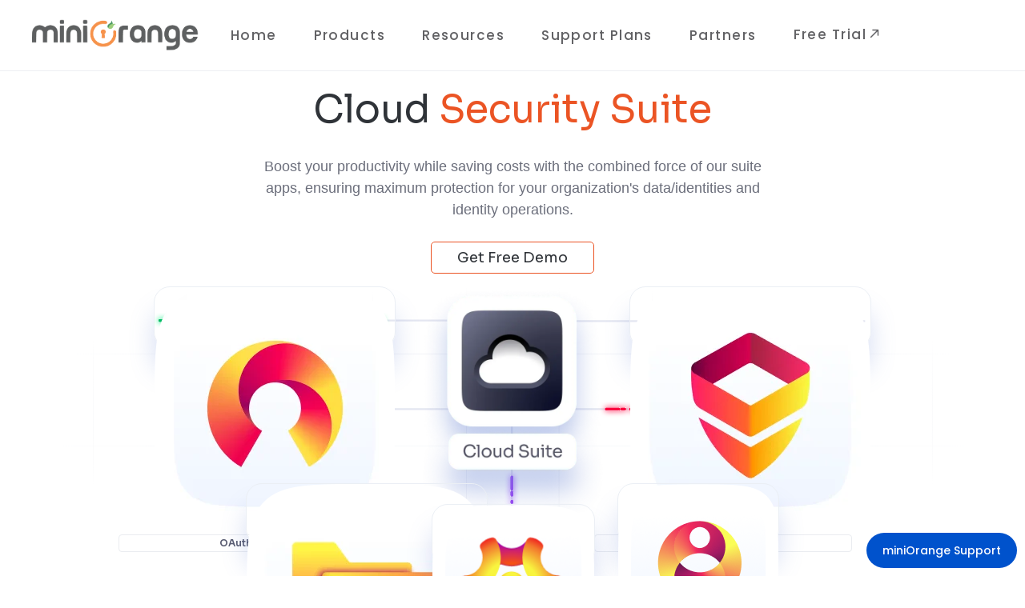

--- FILE ---
content_type: text/html; charset=UTF-8
request_url: https://www.miniorange.com/atlassian/cloud-security-suite
body_size: 207999
content:
<!DOCTYPE html>
<html lang="en-US">
<head>
				
			<meta property="og:url" content="https://www.miniorange.com/atlassian/cloud-security-suite/"/>
			<meta property="og:type" content="article"/>
			<meta property="og:title" content="Cloud Security Suite"/>
			<meta property="og:description" content="Cloud Security Suite Boost your productivity while saving costs with the combined force of our suite apps, ensuring maximum protection for your organization&#039;s data/identities and identity operations. Get Free Demo OAuth SSO JSM SSO LDAP Connector User Sync UserManagement All [...]"/>
			<meta property="og:image" content=""/>
		
		
		<meta charset="UTF-8"/>
		<link rel="profile" href="http://gmpg.org/xfn/11"/>
		
				<meta name="viewport" content="width=device-width,initial-scale=1,user-scalable=yes">
		<meta name='robots' content='max-image-preview:large' />

	<!-- This site is optimized with the Yoast SEO plugin v15.3 - https://yoast.com/wordpress/plugins/seo/ -->
	<title>Cloud Security Suite - Atlassian</title>
	<meta name="description" content="Boost your productivity while saving costs with the combined force of our Cloud Suite apps, ensuring maximum protection for your organization&#039;s data/identities and identity operations." />
	<meta name="robots" content="index, follow, max-snippet:-1, max-image-preview:large, max-video-preview:-1" />
	<link rel="canonical" href="https://www.miniorange.com/atlassian/cloud-security-suite/" />
	<meta property="og:locale" content="en_US" />
	<meta property="og:type" content="article" />
	<meta property="og:title" content="Cloud Security Suite - Atlassian" />
	<meta property="og:description" content="Boost your productivity while saving costs with the combined force of our Cloud Suite apps, ensuring maximum protection for your organization&#039;s data/identities and identity operations." />
	<meta property="og:url" content="https://www.miniorange.com/atlassian/cloud-security-suite/" />
	<meta property="og:site_name" content="Atlassian" />
	<meta property="article:modified_time" content="2025-06-16T06:00:40+00:00" />
	<meta name="twitter:card" content="summary_large_image" />
	<meta name="twitter:label1" content="Written by">
	<meta name="twitter:data1" content="shraddheya">
	<meta name="twitter:label2" content="Est. reading time">
	<meta name="twitter:data2" content="17 minutes">
	<script type="application/ld+json" class="yoast-schema-graph">{"@context":"https://schema.org","@graph":[{"@type":"WebSite","@id":"https://www.miniorange.com/atlassian/#website","url":"https://www.miniorange.com/atlassian/","name":"Atlassian","description":"Just another WordPress Sites site","potentialAction":[{"@type":"SearchAction","target":"https://www.miniorange.com/atlassian/?s={search_term_string}","query-input":"required name=search_term_string"}],"inLanguage":"en-US"},{"@type":"WebPage","@id":"https://www.miniorange.com/atlassian/cloud-security-suite/#webpage","url":"https://www.miniorange.com/atlassian/cloud-security-suite/","name":"Cloud Security Suite - Atlassian","isPartOf":{"@id":"https://www.miniorange.com/atlassian/#website"},"datePublished":"2024-03-30T14:11:19+00:00","dateModified":"2025-06-16T06:00:40+00:00","description":"Boost your productivity while saving costs with the combined force of our Cloud Suite apps, ensuring maximum protection for your organization's data/identities and identity operations.","inLanguage":"en-US","potentialAction":[{"@type":"ReadAction","target":["https://www.miniorange.com/atlassian/cloud-security-suite/"]}]}]}</script>
	<!-- / Yoast SEO plugin. -->


<link rel='dns-prefetch' href='//fonts.googleapis.com' />
<link rel='dns-prefetch' href='//s.w.org' />
<link rel="alternate" type="application/rss+xml" title="Atlassian &raquo; Feed" href="https://www.miniorange.com/atlassian/feed/" />
<link rel="alternate" type="application/rss+xml" title="Atlassian &raquo; Comments Feed" href="https://www.miniorange.com/atlassian/comments/feed/" />
<script type="text/javascript">
window._wpemojiSettings = {"baseUrl":"https:\/\/s.w.org\/images\/core\/emoji\/14.0.0\/72x72\/","ext":".png","svgUrl":"https:\/\/s.w.org\/images\/core\/emoji\/14.0.0\/svg\/","svgExt":".svg","source":{"concatemoji":"https:\/\/www.miniorange.com/atlassian\/wp-includes\/js\/wp-emoji-release.min.js?ver=6.0.11"}};
/*! This file is auto-generated */
!function(e,a,t){var n,r,o,i=a.createElement("canvas"),p=i.getContext&&i.getContext("2d");function s(e,t){var a=String.fromCharCode,e=(p.clearRect(0,0,i.width,i.height),p.fillText(a.apply(this,e),0,0),i.toDataURL());return p.clearRect(0,0,i.width,i.height),p.fillText(a.apply(this,t),0,0),e===i.toDataURL()}function c(e){var t=a.createElement("script");t.src=e,t.defer=t.type="text/javascript",a.getElementsByTagName("head")[0].appendChild(t)}for(o=Array("flag","emoji"),t.supports={everything:!0,everythingExceptFlag:!0},r=0;r<o.length;r++)t.supports[o[r]]=function(e){if(!p||!p.fillText)return!1;switch(p.textBaseline="top",p.font="600 32px Arial",e){case"flag":return s([127987,65039,8205,9895,65039],[127987,65039,8203,9895,65039])?!1:!s([55356,56826,55356,56819],[55356,56826,8203,55356,56819])&&!s([55356,57332,56128,56423,56128,56418,56128,56421,56128,56430,56128,56423,56128,56447],[55356,57332,8203,56128,56423,8203,56128,56418,8203,56128,56421,8203,56128,56430,8203,56128,56423,8203,56128,56447]);case"emoji":return!s([129777,127995,8205,129778,127999],[129777,127995,8203,129778,127999])}return!1}(o[r]),t.supports.everything=t.supports.everything&&t.supports[o[r]],"flag"!==o[r]&&(t.supports.everythingExceptFlag=t.supports.everythingExceptFlag&&t.supports[o[r]]);t.supports.everythingExceptFlag=t.supports.everythingExceptFlag&&!t.supports.flag,t.DOMReady=!1,t.readyCallback=function(){t.DOMReady=!0},t.supports.everything||(n=function(){t.readyCallback()},a.addEventListener?(a.addEventListener("DOMContentLoaded",n,!1),e.addEventListener("load",n,!1)):(e.attachEvent("onload",n),a.attachEvent("onreadystatechange",function(){"complete"===a.readyState&&t.readyCallback()})),(e=t.source||{}).concatemoji?c(e.concatemoji):e.wpemoji&&e.twemoji&&(c(e.twemoji),c(e.wpemoji)))}(window,document,window._wpemojiSettings);
</script>
<style type="text/css">
img.wp-smiley,
img.emoji {
	display: inline !important;
	border: none !important;
	box-shadow: none !important;
	height: 1em !important;
	width: 1em !important;
	margin: 0 0.07em !important;
	vertical-align: -0.1em !important;
	background: none !important;
	padding: 0 !important;
}
</style>
	<link rel='stylesheet' id='js_composer_front-css'  href='https://www.miniorange.com/atlassian/wp-content/plugins/js_composer/assets/css/js_composer.min.css?ver=5.4.5' type='text/css' media='all' />
<link rel='stylesheet' id='wp-block-library-css'  href='https://www.miniorange.com/atlassian/wp-includes/css/dist/block-library/style.min.css?ver=6.0.11' type='text/css' media='all' />
<style id='global-styles-inline-css' type='text/css'>
body{--wp--preset--color--black: #000000;--wp--preset--color--cyan-bluish-gray: #abb8c3;--wp--preset--color--white: #ffffff;--wp--preset--color--pale-pink: #f78da7;--wp--preset--color--vivid-red: #cf2e2e;--wp--preset--color--luminous-vivid-orange: #ff6900;--wp--preset--color--luminous-vivid-amber: #fcb900;--wp--preset--color--light-green-cyan: #7bdcb5;--wp--preset--color--vivid-green-cyan: #00d084;--wp--preset--color--pale-cyan-blue: #8ed1fc;--wp--preset--color--vivid-cyan-blue: #0693e3;--wp--preset--color--vivid-purple: #9b51e0;--wp--preset--gradient--vivid-cyan-blue-to-vivid-purple: linear-gradient(135deg,rgba(6,147,227,1) 0%,rgb(155,81,224) 100%);--wp--preset--gradient--light-green-cyan-to-vivid-green-cyan: linear-gradient(135deg,rgb(122,220,180) 0%,rgb(0,208,130) 100%);--wp--preset--gradient--luminous-vivid-amber-to-luminous-vivid-orange: linear-gradient(135deg,rgba(252,185,0,1) 0%,rgba(255,105,0,1) 100%);--wp--preset--gradient--luminous-vivid-orange-to-vivid-red: linear-gradient(135deg,rgba(255,105,0,1) 0%,rgb(207,46,46) 100%);--wp--preset--gradient--very-light-gray-to-cyan-bluish-gray: linear-gradient(135deg,rgb(238,238,238) 0%,rgb(169,184,195) 100%);--wp--preset--gradient--cool-to-warm-spectrum: linear-gradient(135deg,rgb(74,234,220) 0%,rgb(151,120,209) 20%,rgb(207,42,186) 40%,rgb(238,44,130) 60%,rgb(251,105,98) 80%,rgb(254,248,76) 100%);--wp--preset--gradient--blush-light-purple: linear-gradient(135deg,rgb(255,206,236) 0%,rgb(152,150,240) 100%);--wp--preset--gradient--blush-bordeaux: linear-gradient(135deg,rgb(254,205,165) 0%,rgb(254,45,45) 50%,rgb(107,0,62) 100%);--wp--preset--gradient--luminous-dusk: linear-gradient(135deg,rgb(255,203,112) 0%,rgb(199,81,192) 50%,rgb(65,88,208) 100%);--wp--preset--gradient--pale-ocean: linear-gradient(135deg,rgb(255,245,203) 0%,rgb(182,227,212) 50%,rgb(51,167,181) 100%);--wp--preset--gradient--electric-grass: linear-gradient(135deg,rgb(202,248,128) 0%,rgb(113,206,126) 100%);--wp--preset--gradient--midnight: linear-gradient(135deg,rgb(2,3,129) 0%,rgb(40,116,252) 100%);--wp--preset--duotone--dark-grayscale: url('#wp-duotone-dark-grayscale');--wp--preset--duotone--grayscale: url('#wp-duotone-grayscale');--wp--preset--duotone--purple-yellow: url('#wp-duotone-purple-yellow');--wp--preset--duotone--blue-red: url('#wp-duotone-blue-red');--wp--preset--duotone--midnight: url('#wp-duotone-midnight');--wp--preset--duotone--magenta-yellow: url('#wp-duotone-magenta-yellow');--wp--preset--duotone--purple-green: url('#wp-duotone-purple-green');--wp--preset--duotone--blue-orange: url('#wp-duotone-blue-orange');--wp--preset--font-size--small: 13px;--wp--preset--font-size--medium: 20px;--wp--preset--font-size--large: 36px;--wp--preset--font-size--x-large: 42px;}.has-black-color{color: var(--wp--preset--color--black) !important;}.has-cyan-bluish-gray-color{color: var(--wp--preset--color--cyan-bluish-gray) !important;}.has-white-color{color: var(--wp--preset--color--white) !important;}.has-pale-pink-color{color: var(--wp--preset--color--pale-pink) !important;}.has-vivid-red-color{color: var(--wp--preset--color--vivid-red) !important;}.has-luminous-vivid-orange-color{color: var(--wp--preset--color--luminous-vivid-orange) !important;}.has-luminous-vivid-amber-color{color: var(--wp--preset--color--luminous-vivid-amber) !important;}.has-light-green-cyan-color{color: var(--wp--preset--color--light-green-cyan) !important;}.has-vivid-green-cyan-color{color: var(--wp--preset--color--vivid-green-cyan) !important;}.has-pale-cyan-blue-color{color: var(--wp--preset--color--pale-cyan-blue) !important;}.has-vivid-cyan-blue-color{color: var(--wp--preset--color--vivid-cyan-blue) !important;}.has-vivid-purple-color{color: var(--wp--preset--color--vivid-purple) !important;}.has-black-background-color{background-color: var(--wp--preset--color--black) !important;}.has-cyan-bluish-gray-background-color{background-color: var(--wp--preset--color--cyan-bluish-gray) !important;}.has-white-background-color{background-color: var(--wp--preset--color--white) !important;}.has-pale-pink-background-color{background-color: var(--wp--preset--color--pale-pink) !important;}.has-vivid-red-background-color{background-color: var(--wp--preset--color--vivid-red) !important;}.has-luminous-vivid-orange-background-color{background-color: var(--wp--preset--color--luminous-vivid-orange) !important;}.has-luminous-vivid-amber-background-color{background-color: var(--wp--preset--color--luminous-vivid-amber) !important;}.has-light-green-cyan-background-color{background-color: var(--wp--preset--color--light-green-cyan) !important;}.has-vivid-green-cyan-background-color{background-color: var(--wp--preset--color--vivid-green-cyan) !important;}.has-pale-cyan-blue-background-color{background-color: var(--wp--preset--color--pale-cyan-blue) !important;}.has-vivid-cyan-blue-background-color{background-color: var(--wp--preset--color--vivid-cyan-blue) !important;}.has-vivid-purple-background-color{background-color: var(--wp--preset--color--vivid-purple) !important;}.has-black-border-color{border-color: var(--wp--preset--color--black) !important;}.has-cyan-bluish-gray-border-color{border-color: var(--wp--preset--color--cyan-bluish-gray) !important;}.has-white-border-color{border-color: var(--wp--preset--color--white) !important;}.has-pale-pink-border-color{border-color: var(--wp--preset--color--pale-pink) !important;}.has-vivid-red-border-color{border-color: var(--wp--preset--color--vivid-red) !important;}.has-luminous-vivid-orange-border-color{border-color: var(--wp--preset--color--luminous-vivid-orange) !important;}.has-luminous-vivid-amber-border-color{border-color: var(--wp--preset--color--luminous-vivid-amber) !important;}.has-light-green-cyan-border-color{border-color: var(--wp--preset--color--light-green-cyan) !important;}.has-vivid-green-cyan-border-color{border-color: var(--wp--preset--color--vivid-green-cyan) !important;}.has-pale-cyan-blue-border-color{border-color: var(--wp--preset--color--pale-cyan-blue) !important;}.has-vivid-cyan-blue-border-color{border-color: var(--wp--preset--color--vivid-cyan-blue) !important;}.has-vivid-purple-border-color{border-color: var(--wp--preset--color--vivid-purple) !important;}.has-vivid-cyan-blue-to-vivid-purple-gradient-background{background: var(--wp--preset--gradient--vivid-cyan-blue-to-vivid-purple) !important;}.has-light-green-cyan-to-vivid-green-cyan-gradient-background{background: var(--wp--preset--gradient--light-green-cyan-to-vivid-green-cyan) !important;}.has-luminous-vivid-amber-to-luminous-vivid-orange-gradient-background{background: var(--wp--preset--gradient--luminous-vivid-amber-to-luminous-vivid-orange) !important;}.has-luminous-vivid-orange-to-vivid-red-gradient-background{background: var(--wp--preset--gradient--luminous-vivid-orange-to-vivid-red) !important;}.has-very-light-gray-to-cyan-bluish-gray-gradient-background{background: var(--wp--preset--gradient--very-light-gray-to-cyan-bluish-gray) !important;}.has-cool-to-warm-spectrum-gradient-background{background: var(--wp--preset--gradient--cool-to-warm-spectrum) !important;}.has-blush-light-purple-gradient-background{background: var(--wp--preset--gradient--blush-light-purple) !important;}.has-blush-bordeaux-gradient-background{background: var(--wp--preset--gradient--blush-bordeaux) !important;}.has-luminous-dusk-gradient-background{background: var(--wp--preset--gradient--luminous-dusk) !important;}.has-pale-ocean-gradient-background{background: var(--wp--preset--gradient--pale-ocean) !important;}.has-electric-grass-gradient-background{background: var(--wp--preset--gradient--electric-grass) !important;}.has-midnight-gradient-background{background: var(--wp--preset--gradient--midnight) !important;}.has-small-font-size{font-size: var(--wp--preset--font-size--small) !important;}.has-medium-font-size{font-size: var(--wp--preset--font-size--medium) !important;}.has-large-font-size{font-size: var(--wp--preset--font-size--large) !important;}.has-x-large-font-size{font-size: var(--wp--preset--font-size--x-large) !important;}
</style>
<link rel='stylesheet' id='contact-form-7-css'  href='https://www.miniorange.com/atlassian/wp-content/plugins/contact-form-7/includes/css/styles.css?ver=4.9.1' type='text/css' media='all' />
<link rel='stylesheet' id='mo_saml_contact_us-css'  href='https://www.miniorange.com/atlassian/wp-content/plugins/miniorange-contact-us-shortcode/support.css?ver=2.0.1' type='text/css' media='' />
<link rel='stylesheet' id='foton-mikado-default-style-css'  href='https://www.miniorange.com/atlassian/wp-content/themes/foton-them/style.css?ver=6.0.11' type='text/css' media='all' />
<link rel='stylesheet' id='foton-mikado-modules-css'  href='https://www.miniorange.com/atlassian/wp-content/themes/foton-them/assets/css/modules.min.css?ver=6.0.11' type='text/css' media='all' />
<link rel='stylesheet' id='foton-mikado-dripicons-css'  href='https://www.miniorange.com/atlassian/wp-content/themes/foton-them/framework/lib/icons-pack/dripicons/dripicons.css?ver=6.0.11' type='text/css' media='all' />
<link rel='stylesheet' id='foton-mikado-font_elegant-css'  href='https://www.miniorange.com/atlassian/wp-content/themes/foton-them/framework/lib/icons-pack/elegant-icons/style.min.css?ver=6.0.11' type='text/css' media='all' />
<link rel='stylesheet' id='foton-mikado-font_awesome-css'  href='https://www.miniorange.com/atlassian/wp-content/themes/foton-them/framework/lib/icons-pack/font-awesome/css/fontawesome-all.min.css?ver=6.0.11' type='text/css' media='all' />
<link rel='stylesheet' id='foton-mikado-ion_icons-css'  href='https://www.miniorange.com/atlassian/wp-content/themes/foton-them/framework/lib/icons-pack/ion-icons/css/ionicons.min.css?ver=6.0.11' type='text/css' media='all' />
<link rel='stylesheet' id='foton-mikado-linea_icons-css'  href='https://www.miniorange.com/atlassian/wp-content/themes/foton-them/framework/lib/icons-pack/linea-icons/style.css?ver=6.0.11' type='text/css' media='all' />
<link rel='stylesheet' id='foton-mikado-linear_icons-css'  href='https://www.miniorange.com/atlassian/wp-content/themes/foton-them/framework/lib/icons-pack/linear-icons/style.css?ver=6.0.11' type='text/css' media='all' />
<link rel='stylesheet' id='foton-mikado-simple_line_icons-css'  href='https://www.miniorange.com/atlassian/wp-content/themes/foton-them/framework/lib/icons-pack/simple-line-icons/simple-line-icons.css?ver=6.0.11' type='text/css' media='all' />
<link rel='stylesheet' id='mediaelement-css'  href='https://www.miniorange.com/atlassian/wp-includes/js/mediaelement/mediaelementplayer-legacy.min.css?ver=4.2.16' type='text/css' media='all' />
<link rel='stylesheet' id='wp-mediaelement-css'  href='https://www.miniorange.com/atlassian/wp-includes/js/mediaelement/wp-mediaelement.min.css?ver=6.0.11' type='text/css' media='all' />
<link rel='stylesheet' id='foton-mikado-style-dynamic-css'  href='https://www.miniorange.com/atlassian/wp-content/themes/foton-them/assets/css/style_dynamic_ms_id_14.css?ver=1667885933' type='text/css' media='all' />
<link rel='stylesheet' id='foton-mikado-modules-responsive-css'  href='https://www.miniorange.com/atlassian/wp-content/themes/foton-them/assets/css/modules-responsive.min.css?ver=6.0.11' type='text/css' media='all' />
<link rel='stylesheet' id='foton-mikado-style-dynamic-responsive-css'  href='https://www.miniorange.com/atlassian/wp-content/themes/foton-them/assets/css/style_dynamic_responsive_ms_id_14.css?ver=1667885933' type='text/css' media='all' />
<link rel='stylesheet' id='foton-mikado-google-fonts-css'  href='https://fonts.googleapis.com/css?family=Poppins%3A300%2C400%2C500%2C700%7CNunito%3A300%2C400%2C500%2C700&#038;subset=latin-ext&#038;ver=1.0.0' type='text/css' media='all' />
<link rel='stylesheet' id='foton-core-dashboard-style-css'  href='https://www.miniorange.com/atlassian/wp-content/plugins/foton-core/core-dashboard/assets/css/core-dashboard.min.css?ver=6.0.11' type='text/css' media='all' />
<script type='text/javascript' src='https://www.miniorange.com/atlassian/wp-includes/js/jquery/jquery.min.js?ver=3.6.0' id='jquery-core-js'></script>
<script type='text/javascript' src='https://www.miniorange.com/atlassian/wp-includes/js/jquery/jquery-migrate.min.js?ver=3.3.2' id='jquery-migrate-js'></script>
<script type='text/javascript' src='https://www.miniorange.com/atlassian/wp-content/plugins/miniorange-contact-us-shortcode/support.js?ver=6.6' id='mo_saml_contact_js1-js'></script>
<link rel="https://api.w.org/" href="https://www.miniorange.com/atlassian/wp-json/" /><link rel="alternate" type="application/json" href="https://www.miniorange.com/atlassian/wp-json/wp/v2/pages/38077" /><link rel="EditURI" type="application/rsd+xml" title="RSD" href="https://www.miniorange.com/atlassian/xmlrpc.php?rsd" />
<link rel="wlwmanifest" type="application/wlwmanifest+xml" href="https://www.miniorange.com/atlassian/wp-includes/wlwmanifest.xml" /> 
<meta name="generator" content="WordPress 6.0.11" />
<link rel='shortlink' href='https://www.miniorange.com/atlassian/?p=38077' />
<link rel="alternate" type="application/json+oembed" href="https://www.miniorange.com/atlassian/wp-json/oembed/1.0/embed?url=https%3A%2F%2Fwww.miniorange.com/atlassian%2Fcloud-security-suite%2F" />
<link rel="alternate" type="text/xml+oembed" href="https://www.miniorange.com/atlassian/wp-json/oembed/1.0/embed?url=https%3A%2F%2Fwww.miniorange.com/atlassian%2Fcloud-security-suite%2F&#038;format=xml" />
<!-- Google Tag Manager -->
<script>(function(w,d,s,l,i){w[l]=w[l]||[];w[l].push({'gtm.start':
new Date().getTime(),event:'gtm.js'});var f=d.getElementsByTagName(s)[0],
j=d.createElement(s),dl=l!='dataLayer'?'&l='+l:'';j.async=true;j.src=
'https://www.googletagmanager.com/gtm.js?id='+i+dl;f.parentNode.insertBefore(j,f);
})(window,document,'script','dataLayer','GTM-KNZ9J4FH');</script>
<!-- End Google Tag Manager --><style type="text/css">.recentcomments a{display:inline !important;padding:0 !important;margin:0 !important;}</style><meta name="generator" content="Powered by WPBakery Page Builder - drag and drop page builder for WordPress."/>
<!--[if lte IE 9]><link rel="stylesheet" type="text/css" href="https://www.miniorange.com/atlassian/wp-content/plugins/js_composer/assets/css/vc_lte_ie9.min.css" media="screen"><![endif]--><!-- Custom CSS -->
<style>
.mkdf-title-holder {
    display: none!important;
  }
  
  .mkdf-side-menu {
      padding: 5.8% 82px 0px !important;
    }
    
    .product-list {
      color: #f3f2f2d6;
      letter-spacing: 0.8px;
      line-height: 27px;
      font-size: 14px !important;
    }
    
    .product-link {
      text-decoration-line: none;
      color: #a9a8a8d6 !important;
    }
    
    .head-top-footer{
        margin-top: 13%;
    }
    .product-link:hover {
      color: #e5e4e4d6 !important;
      ;
      text-decoration-line: none;
    }
    
    .mkdf-footer-column-2 {
      padding-left: 27% !important;
    }
    
    .mkdf-footer-column-3 {
      padding-left: 32% !important;
    }
    
    .mkdf-footer-column-4 {
      padding-left: 26% !important;
    }
    
    .footer-inner-phone-details {
      float: left;
      margin-right: 10px;
      height: 40px;
    }
    
    .footer-phone-text {
      line-height: 24px;
      letter-spacing: 0.8px;
      color: #ccc7c7f2;
      margin-top: 18px;
      font-size: 14px !important;
    }
    
    .mkdf-footer-top-inner {
      padding-left: 3% !important;
    }
    
    .footer-email-details {
      float: left;
      margin-right: 10px;
      font-size: 16px;
      margin-top: 6px;
    }
    
    .footer-email-text {
      color: #ccc7c7f2 !important;
      line-height: 20px;
      letter-spacing: 0.5px;
      font-size: 16px;
    }
    
    .social-icon-heading {
      font-weight: 500;
      margin-top: 10%;
      letter-spacing: 2px;
      color: #d8d9da !important;
      font-size: 18px;
    }
    
    .mkdf-page-footer .widget {
      margin: 0 0 19px;
    }
    
    .footer-heading {
      margin-top: 12% !important;
      font-size: 16px;
      font-weight: 600;
      line-height: 25px;
      letter-spacing: 0.5px;
      padding-bottom: 12px;
      margin-bottom: 8px !important;
      color: #d8d6d6 !important;
    }
    
    .bottom-footer-text {
      color: #828282;
    }
    
    .mo-logo {
      width: 80%;
      margin: 10% 3% 10% 0;
    }
    
    .new-text {
      color: red;
      background: white;
      padding: 2px 5px;
      font-size: 13px;
    }
    
    .whats-new {
      padding: 20px;
      color: white;
      background-image: linear-gradient(#3a6155, #4f8675);
      box-shadow: 4px 0px 12px #3d5d53;
      margin-bottom: 4em;
    }
    
    .offer-bt-text {
      color: #fbfbfc;
      font-size: 14px;
    }
    
    .offer-title {
      font-size: 20px;
    }
    
    .btn-sb-contact {
      color: white !important;
      font-size: 1em !important;
      border-radius: 5px !important;
      padding: 12px 25px !important;
      cursor: pointer !important;
      transition: all 0.3s ease !important;
      position: relative !important;
      outline: none !important;
      display: inline-block;
    }
    
    .sub-point {
      color: #d8d6e3;
      font-family: 'Poppins' !important;
      font-size: 16px;
      line-height: 28px;
    }
    
    .sidearea-text {
      font-family: 'Poppins' !important;
  
      font-size: 16px;
      line-height: 28px;
      color: #716c80;
    }
    
    .tag-img {
      float: right;
      height: 78px;
      margin-right: -18px;
      margin-top: -8px;
    }
    
    .heading-margin {
      margin: 20px 0px;
      font-size: 22px;
      line-height: 1.45em;
    }
    
    .b-sidearea {
      margin-bottom: 10px !important;
    }
    
    header.mkdf-page-header .mkdf-fixed-wrapper.fixed {
      background-color: #fff;
      transition: 0s;
    }
    
    .mkdf-page-header .mkdf-menu-area {
      position: relative;
      height: 88px;
      background-color: #ffffff00 !important;
      box-sizing: border-box;
    }
    
    .mkdf-page-header .mkdf-logo-area .mkdf-logo-wrapper a,
    .mkdf-page-header .mkdf-menu-area .mkdf-logo-wrapper a {
      max-height: 120px;
      height: 100px !important;
    }
    
    .mkdf-sticky-header .mkdf-sticky-holder .mkdf-logo-wrapper a {
      max-height: 70px;
      min-height: 103px !important;
      margin-top: -3% !important;
      width: 68% !important;
    }
    
    .mkdf-position-center-inner {
      padding-left: 9%;
    }
    
    
    .mkdf-page-footer .mkdf-footer-bottom-holder .mkdf-footer-bottom-inner.mkdf-grid {
        padding: 10px 0;
    }
    
    
    
    /*colour theme css*/
    h1,
    h2,
    h3,
    h4,
    h5,
    h6 {
      font-family: Poppins, sans-serif;
      margin: 20px 0;
      color: #585859;
    }
    
    .mkdf-side-menu-button-opener.mkdf-side-menu-button-opener-svg-path .mkdf-side-menu-icon>* {
      vertical-align: middle;
      color: #3a6155;
    }
    
    .mkdf-side-menu-button-opener.mkdf-side-menu-button-opener-svg-path .mkdf-side-menu-icon>*:hover {
      color: #ff8835;
    }
    
    #mkdf-back-to-top .mkdf-btt-wrapper {
      background-color: #3a6155 !important;
    }
    
    .mkdf-main-menu>ul>li>a {
      padding: 0 23px;
      color: #616164 !important;
      font-family: Poppins, sans-serif;
      font-size: 17px !important;
      letter-spacing: .085em;
      line-height: 23px;
      text-transform: capitalize !important;
      font-weight: 500;
      box-sizing: border-box;
    }
    
    .mkdf-main-menu>ul>li>a>span.item_outer:before {
      background-color: #ff8835;
    }
    
    .mkdf-drop-down .second .inner ul li a .item_outer:before {
      background-color: #ff8835;
    }
    
    .mkdf-drop-down .second .inner ul li.sub>a .item_outer:after {
      color: #ff8835;
    }
    
    .mkdf-side-menu a.mkdf-close-side-menu {
      color: #3a6155;
    }
    
    .mkdf-side-menu a.mkdf-close-side-menu:hover {
      color: #ff8835;
    }
    
    .mkdf-mobile-header .mkdf-grid {
      /*height: 100%;
      overflow: scroll !important;*/
    }
    
    .mkdf-mobile-header .mkdf-mobile-nav {
      display: none;
      background-color: #fff;
      border-bottom: 1px solid #edeff2;
      min-height: 415px !important;
      overflow: scroll !important;
    }
    
    /*.mkdf-testimonials-holder.mkdf-testimonials-standard .mkdf-testimonial-title {
          margin: 0;
          color: #ff8835 !important;
      }
      .mkdf-testimonials-holder.mkdf-testimonials-standard .mkdf-testimonial-text {
          margin: 19px 0 0;
          color: #a7a9ac;
          line-height: 33px;
          color: black;
          font-size: 170%;
          margin-top: 8%;
      }*/
    .mkdf-testimonials-holder.mkdf-testimonials-boxed-text .mkdf-testimonial-text-holder .mkdf-testimonial-text-inner {
      display: block;
      background-color: #fff;
      padding: 0 0 25px;
      border: 1px solid black;
      text-align: center;
      background-image: url(https://www.miniorange.com/atlassian/wp-content/uploads/sites/14/2020/12/testimonial-backgroung-14.png) !important;
      height: 432px;
      width: 100% !important;
    }
    
    
    .mkdf-testimonials-holder.mkdf-testimonials-boxed-text .mkdf-testimonial-text-holder .mkdf-testimonial-title {
      margin: 0 0 16px;
      padding: 15px 15px 15px 25px;
      border-bottom: unset;
      font-size: 160%;
      margin-top: 25%;
    }
    
    .mkdf-testimonials-holder .mkdf-testimonial-text {
      font-size: 18px;
      line-height: 32px;
    }
    
    .mkdf-search-opener {
      color: #ff8835;
    }
    
    @media only screen and (max-width: 766px) {
      .mkdf-testimonials-holder.mkdf-testimonials-boxed-text .mkdf-testimonial-text-holder .mkdf-testimonial-text-inner {
        display: block;
        background-color: #fff;
        padding: 0 0 25px;
        border: 1px solid black;
        text-align: center;
        background-image: url(https://www.miniorange.com/atlassian/wp-content/uploads/sites/14/2020/12/testimonial-background-mobile-view-img.png) !important;
        height: 432px;
        width: 100% !important;
      }
    
      .mkdf-footer-column-2 {
        padding-left: 11% !important;
      }
    
      .mkdf-footer-column-3 {
        padding-left: 11% !important;
      }
    
      .mkdf-footer-column-4 {
        padding-left: 11% !important;
      }
    }
    
    .footer-email-text:hover {
      color: white !important;
    }
    
    .mkdf-vertical-align-containers .mkdf-position-center {
      height: 100%;
      width: 100%;
      position: absolute;
      left: 0;
      text-align: center;
      z-index: 1;
      border-bottom: 1px solid #edeff2 !important;
    }
    
    /*setup guide css*/
    .authen-sub-points li {}
    
    .authen-sub-points li {
      background: url(https://www.miniorange.com/atlassian/wp-content/uploads/sites/14/2023/08/sub-bullet.webp) 0 6px no-repeat;
      list-style: none !important;
      padding-inline-start: 20px;
      margin-left: 25px;
      padding-left: 1.5em;
      margin-bottom: 0.8em;
    }
    
    .imgStyle {
      box-shadow: 2px 0 11px silver;
      margin-left: 4%;
      margin-bottom: 3%;
    }
    
    .modal {
      display: none;
      position: fixed;
      z-index: 5;
      padding-top: 50px;
      left: 0;
      top: 60px !important;
      width: 100%;
      height: 100%;
      overflow: auto;
      background-color: rgb(0, 0, 0);
      background-color: rgba(0, 0, 0, 0.9);
    }
    
    .modal-content {
      display: block;
      max-height: 90%;
      width: auto;
      max-width: 70%;
    }
    
    .close {
    
      position: absolute;
      right: 4em;
      float: right;
      font-size: 40px !important;
      font-weight: 700;
      line-height: 1;
      color: #fff !important;
      text-shadow: 0 0px 0 #fff !important;
      filter: alpha(opacity=20);
      opacity: 1 !important;
    }
    
    
    .close:hover,
    .close:focus {
      color: #bbb !important;
      text-decoration: none;
      cursor: pointer;
    }
    
    .close:focus,
    .close:hover {
      color: #bbb !important;
      text-decoration: none;
      cursor: pointer;
      filter: alpha(opacity=50);
      opacity: 1;
    }
    
    .imgResize {
      border-radius: 5px;
      cursor: pointer;
      transition: 0.3s;
    }
    
    .fluidvids {
      padding-top: 35% !important;
      margin-left: 12% !important;
    }
    
    .saml_heading_font {
      margin-bottom: 2% !important;
    }
    
    .table-align td {
      text-align: left;
    }
    
    
    .btn-15 {
      color: #EEEEEF;
      background-color: #0052CC;
      border: none;
    }
    
    .btn-15:hover {
      color: #fff;
      background-color: #317DEC;
    }
    
    .custom-btn {
      color: white;
      font-size: 1em;
      border-radius: 5px;
      padding: auto 25px;
      cursor: pointer;
      transition: all 0.3s ease;
      position: relative;
      outline: none;
    }
    
    .mkdf-page-footer .mkdf-footer-top-holder {
      background: #272727;
    }
    
    .mkdf-page-footer .mkdf-footer-bottom-holder {
      background: #3d3d3d;
    }
    
    @-moz-document url-prefix() {
      a {
        outline: none !important;
      }
    }
    
    h3.top-head {
      color: #337ab7 !important;
    }
    
    .saml_heading_font {
      font-size: 1.5em !important;
      color: #333 !important;
    }
    
    .youtube-thumb {
      width: 45vw;
      height: 52vh;
      border: 1px solid #000;
    }
    
    @media(max-width: 480px) {
      .youtube-thumb {
        width: 100vw;
        height: 46vh;
        border: 1px solid #000;
      }
    
    }
    
    /* Media Query for low resolution  Tablets, Ipads */
    @media (min-width: 481px) and (max-width: 767px) {
      .youtube-thumb {
        width: 67vw;
        height: 52vh;
        border: 1px solid #000;
      }
    
    }
    
    /* Media Query for Tablets Ipads portrait mode */
    @media (min-width: 768px) and (max-width: 1024px) {
      .youtube-thumb {
        width: 67vw;
        height: 52vh;
        border: 1px solid #000;
      }
    
      .button-top {
    
        margin: -17px 0 30px 0 !important;
      }
    
    }
    
    .mkdf-page-header .mkdf-menu-area .mkdf-logo-wrapper a {
      max-height: 70px !important;
      /* Fixing site logo in Desktop view */
    }
    
    .mkdf-mobile-header .mkdf-mobile-logo-wrapper img {
      max-height: 60px !important;
      /* Fixing site logo in Mobile view */
    }
    
    /************************************************** Testing Navbar *********************************************/
    
    .mkdf-drop-down .second {
      display: none;
    }
    
    .mkdf-drop-down .second.mkdf-drop-down-start {
      display: block;
    }
    
    #menu-main-mega-menu ul li a span.item_outer:before {
      background-color: #ff8835 !important;
    }
    
    #menu-main-mega-menu ul li.cloud-submenu a span.item_outer:before {
      background-color: #fff !important;
    }
    
    .dropdown-child-container,
    .cloud-submenu {
      position: relative;
    }
    
    .dropdown-child-container:hover .hidden-container {
      display: block !important;
    }
    
    .dropdown-child-container .hidden-container {
      display: none !important;
      padding: 0px 1vw !important;
      position: absolute !important;
      background-color: #fff;
      border-radius: 5px;
      width: 8vw;
      right: -12.5vw;
      top: -5.60vh;
      z-index: 20;
      box-shadow: rgb(137 173 255 / 35%) 0px 5px 15px;
    }
    
    #menu-main-mega-menu .wide .second {
      width: max-content !important;
      height: 53vh !important;
      background-color: #fff;
      margin: 0px auto;
      text-align: center;
      left: -23vw !important;
      padding: 1.5vw;
      box-sizing: border-box;
    }
    
    #menu-main-mega-menu .wide .second .inner {
      display: flex;
      border-radius: 5px;
      border: none !important;
      background-color: #fff;
      height: 100%;
    }
    
    #menu-main-mega-menu .wide .second .inner ul li a {
      padding: 8px 0 !important;
    }
    
    #menu-main-mega-menu .wide .second .inner>ul {
      padding: 0;
      position: relative;
    }
    
    .marketplace-link a .item_outer{
      display: flex !important;
    }
    
    .marketplace-link a .item_outer .menu_icon_wrapper{
      order: 2;
    }
    
    .marketplace-link a .item_outer .item_text{
      order: 1;
    }
    
    .marketplace-link a .item_outer .menu_icon_wrapper i.menu_icon.dripicons-arrow-thin-up{
      transform: rotate(45deg);
      vertical-align: sub;
    }
    
    .dc-submenu ul li.expandable:after,
    .cloud-submenu ul li.expandable:after {
      position: absolute;
      top: 15px;
      right: 30px;
      content: "";
      background-image: url("https://www.miniorange.com/atlassian/wp-content/uploads/sites/14/2022/09/expandable-arrow.webp");
      background-size: 6px 10px;
      background-repeat: no-repeat;
      width: 6px;
      height: 10px;
    }
    
    .cloud-submenu ul li.expandable:after {
      background-image: url("https://www.miniorange.com/atlassian/wp-content/uploads/sites/14/2022/09/expandable-arrow-white.webp");
    }
    
    .inner ul li.dc-submenu {
      min-width: 16vw;
      padding-bottom: 3vh !important;
      margin-bottom: 0px !important;
    }
    
    .menu-item a.no_link .item_text {
      font-size: 1.25em;
    }
    
    #menu-main-mega-menu .wide .second .inner>ul li a.no_link {
      padding: 2vh 0px;
      border-bottom: 2px solid #E0E2EB;
      border-radius: 0px !important;
      margin-bottom: 1.5vh;
    }
    
    .cloud-submenu .no_link .item_outer,
    .dc-submenu .no_link .item_outer {
      margin-top: 1.5vh;
    }
    
    @media only screen and (min-width: 1400px) {
      .mkdf-grid-1300.mkdf-wide-dropdown-menu-content-in-grid .mkdf-drop-down .wide .second .inner>ul {
          width: unset !important;
      }
    }
    
    .mkdf-page-footer .mkdf-footer-top-holder .mkdf-footer-top-inner.mkdf-grid {
        padding: 60px 0px;
    }
    
    /************************************************* Navbar CSS Ends *****************************************************/
    
    #mkdf-back-to-top {
      bottom: 80px !important;
    }
    
    /*Cookie Preferences CSS*/
    
    .orange-text {
      color: #eb5424 !important
    }
    
    div.cookie-heading h3 {
      font-family: Poppins, sans-serif !important;
      text-align: center;
      font-size: 2em;
      background: #272727;
      color: #fff;
      padding: 3vh 0;
      margin: 0;
    }
    
    .cookie-btn-container {
      display: flex;
      justify-content: center;
      margin: 1.5vh 0px;
    }
    
    button.cookie-btn {
      font-size: 14px;
      padding: 10px 15px;
      border: 2px solid #eb5424;
      border-radius: 5px;
      background-color: #eb5424;
      color: #fff;
      width: max(100px, 5vw);
      font-weight: 600;
      margin: 0 auto;
      cursor: pointer;
    }
    
    button.cookie-btn:hover {
      color: #eb5424;
      background: #fff;
      border-color: #eb5424;
      box-shadow: none !important;
      transition: .5s;
    }
    
    .cookie-modal {
      display: none;
      justify-content: center;
      align-items: center;
      position: fixed;
      top: 0;
      left: 0;
      width: 100%;
      height: 100%;
      backdrop-filter: blur(3px);
      z-index: 999;
    }
    
    .cookie-modal .modal_content {
      background-color: #f9f9f9;
      border-radius: 4px;
      color: #000 !important;
      z-index: 100 !important;
      width: max(65vw, 400px);
      height: max(60vh, 500px);
      max-width: 90%;
      margin-top: 5%;
      box-shadow: rgba(14, 30, 37, .12) 0 2px 4px 0, rgba(14, 30, 37, .32) 0 2px 16px 0;
      transition: all .5s;
    }
    
    .cookie-modal .modal_content .tabs-container {
      display: flex;
      border-bottom: 1px solid #000;
    }
    
    .cookie-modal .modal_content .tabs-container .tab {
      background-color: #f1f1f1;
      ;
      width: 30%;
    }
    
    .cookie-modal .modal_content .tabs-container .tab button.tablinks {
      padding: 1vh 2vw;
      margin: 0px auto !important;
      width: 100%;
      height: 12vh;
      border: none;
      outline: 0;
      text-align: left;
      cursor: pointer;
      transition: .3s;
      font-size: max(16px, 1rem) !important;
      border-radius: unset !important;
      background-color: transparent;
      color: #000 !important;
    }
    
    .modal_content .tabs-container .tab button.active {
      background-color: #ccc !important;
      box-shadow: none !important;
    }
    
    .modal_content .tabs-container .tab button:hover {
      background-color: #ddd !important;
      box-shadow: none !important;
    }
    
    .modal_content .tabs-container .cookie-modal-tabcontent {
      padding: 0 3%;
      width: 70%;
      height: max(40vh, 350px);
      overflow: auto;
    }
    
    .modal_content .tabs-container .cookie-modal-tabcontent h3,
    .modal_content .tabs-container .cookie-modal-tabcontent h4 {
      margin: 3vh 0;
    }
    
    .modal_content .tabs-container .cookie-modal-tabcontent h4 {
      color: #eb5424
    }
    
    .cookie-performance-div {
      display: flex;
      justify-content: space-between;
    }
    
    .cookie-prefrence-btn {
      background: 0 0;
      border: none;
      outline: 0;
      color: #eb5424c9;
      box-shadow: none !important;
      padding: 0;
      width: unset;
      font-size: 14px !important;
      margin: 0px !important
    }
    
    /********************************** Recommended Apps Fix ************************************/
    
    .pagecontain h3.top-head {
      font-size: 1.5em;
      color: #337ab7 !important;
    }
    
    .pagecontain a.data-card p {
      opacity: 0.8;
      transform: translateY(-0.5em);
      transition: opacity .45s ease, transform .5s ease;
    }
    
    /*********************************** Adding new tag ******************************************/
    
    .new-tag >a span.item_outer span.item_text:before {
      content: 'New';
      position: absolute;
      top: 0px;
      color: #EB5424;
      font-size: max(0.85rem, 14px);
      font-weight: 600;
      z-index: 10;
      padding: 0px;
      margin: 0px;
      text-decoration: underline;
      text-underline-offset: 2px;
    }
    
    .new-tag.pcm >a span.item_outer span.item_text:before {
      right: 40px;
    }
    
    .new-tag.ppm>a span.item_outer span.item_text:before {
      right: 40px;
    }
    
    .new-tag.dlp>a span.item_outer span.item_text:before {
      right: 40px;
    }
    
    .cloud-submenu ul li.new-tag>a span.item_outer span.item_text:before {
      color: #b8fa8f !important;
    }
    
    .ribbon {
      position: absolute;
      right: var(--right, 10px);
      top: var(--top, -3px);
      filter: drop-shadow(2px 3px 2px rgba(0, 0, 0, 0.5));
    }
    
    .ribbon>.content {
      color: white;
      font-size: 1.25rem;
      text-align: center;
      font-weight: 400;
      background: var(--color, #2ca7d8) linear-gradient(45deg, rgba(0, 0, 0, 0) 0%, rgba(255, 255, 255, 0.25) 100%);
      padding: 8px 2px 4px;
      clip-path: polygon(0 0, 100% 0, 100% 100%, 50% 100%, 0 100%);
      width: var(--width, 32px);
      min-height: var(--height, 36px);
    }
    
    .mkdf-drop-down .wide.left_position .second ul li {
      width: 19vw;
    }
    
    a:has(> .miniorange-support-floating-btn) {
      position: fixed;
      bottom: 10px;
      right: 10px;
      z-index: 1000;
    }
    
    a>.miniorange-support-floating-btn {
      position: fixed;
      bottom: 10px;
      right: 10px;
      z-index: 1000;
    }
    
    .miniorange-support-floating-btn {
      font-size: 14px !important;
      font-weight: 500 !important;
      font-family: "Poppins", "sans-serif";
      line-height: 1;
      color: #fff !important;
      background-color: #0052CC !important;
      min-width: max-content !important;
      border-radius: 999px !important;
      border: none !important;
      margin: 0px !important;
      padding: max(2vh, 15px) max(2.5vh, 20px) !important;
      cursor: pointer;
    }
    
    .content-wrapper {
      font-family: "Poppins"!important;
      font-weight: 400!important;
    }
    
    .no-banner p,
    .left-nav-list {
      font-family: 'Poppins' !important;
    }
    
    .saml_heading_font {
      font-family: 'Poppins' !important;
      font-weight: 400!important;
      font-size: 1.7em!important;
    }
    
    .nav-main-heading {
        font-weight: 400!important;
    }
    
    .breadcrumb + .listas-main{
     font-weight:400 !important;
    }
    
    .no-banner ol li, .no-banner p{
      font-family: 'Poppins' !important;
    }
    
    .primaryy-btn {
            background-color: #eb5424;
        margin: 0em 2em 0em 2em;
        padding: 1em 1.5em !important;
        border-radius: 5px;
        color: #fff !important;
        border: none;
        font-size: 14px;
        font-weight: 500;
    }
    
    .textwidget{
      font-family: 'Poppins' !important;
    }
    .mkdf-social-icons-group-widget .mkdf-social-icon-widget-holder:first-child {
        margin-left: 0px !important;
    }
    .heading-margin-footer{
    margin-top: 23% !important;}
    
    /********************************** Success storie ************************************/
    
    
    
    .success-box,
    .how-it-works-container {
        box-shadow: 0 0 5px rgba(67, 71, 85, 0.3);
    }
    .success-container {
        margin: auto;
        text-align: left;
        width: 100%;
    }
    .success-external-link {
        color: #eb5424 !important;
        font: 18px/1.8 Poppins, sans-serif;
    }
    .success-hero {
        background: url("https://www.miniorange.com/atlassian/wp-content/uploads/sites/14/2024/12/bg-success-story.webp") right/cover no-repeat;
        text-align: center;
        padding: 80px 0;
        display: flex;
        justify-content: center;
        align-items: center;
        height:300px;
    }
    .success-card,
    .success-matrix-text {
        padding: 20px;
        text-align: center;
    }
    .success-hero-text {
        text-align: left;
        margin: 0 5%;
    }
    .success-hero .success-btn {
        font: 400 18px/1 Poppins;
        display: inline-block;
        background: #eb5424;
        color: #fff;
        padding: 15px 30px;
        border-radius: 5px;
        margin-top: 20px;
        text-decoration: none;
    }
    .success-heading-font {
        font: 500 52px/1.2 Sora, sans-serif;
        color: #fff;
    }
    .success-para {
        font: 300 22px/1.2 Poppins, sans-serif;
        color: #fff;
    }
    .success-server {
        margin: -37px auto 20px;
        background: #fff;
        border-radius: 12px;
        width: 85%;
        position: relative;
        z-index: 1;
        padding: 20px;
    }
    .success-server-subtitle,
    .success-server-title {
        text-align: center;
        font: 500 40px/1.2 Sora, sans-serif;
    }
    .success-server-title {
        color: #eb5424;
    }
    .success-server-subtitle,
    .reference li,
    .reference ul {
        color: #000;
    }
    .success-matrix-container {
        background: url("https://plugins.miniorange.com/wp-content/uploads/2024/08/ldap-integration-sso.webp") 0 0 / cover no-repeat #232329;
        border-radius: 30px;
        display: flex;
        align-items: center;
        flex-wrap: wrap;
        justify-content: space-evenly;
        position: relative;
        width: 90%;
        margin: 0 auto;
    }
    .success-matrix-text {
        color: #fff;
    }
    .success-matrix-text h3 {
        font-family: Sora, sans-serif;
        font-size: 44px;
        font-weight: 400;
        color: #fff;
    }
    .success-key-benefits ul li,
    .success-reference li,
    .success-reference ul {
        font: 16px/1.8 Poppins, sans-serif;
        text-align: justify;
    }
    .success-solution-cards {
        display: flex;
        gap: 20px;
    }
    .success-card {
        flex: 1;
        background: #fff;
        border: 1px solid #ddd;
        border-radius: 5px;
    }
    .success-card img {
        width: 100px;
        margin-bottom: 15px;
    }
    .success-workflow {
        margin: 30px auto;
        display: flex;
    }
    .success-key-benefits ul {
        margin-top: 5%;
    }
    .success-key-benefits ul li {
        background: url(https://www.miniorange.com/atlassian/wp-content/uploads/sites/14/2024/12/bullect-success-story.webp) 0 6px no-repeat;
        list-style: none;
        padding-left: 2.5em;
        margin-bottom: 1.3em;
        color: #000;
        font: 16px / 2.2 Poppins, sans-serif;
    }
    .success-box {
        display: flex;
        flex-wrap: wrap;
        justify-content: center;
        align-items: center;
        gap: 20px;
        width: 35vw;
        margin: 42px auto;
        border-radius: 5px;
        height: 21vh;
    }
    .success-img-solution {
        max-height: 100px;
        max-width: 100px;
    }
    .how-it-works-container {
        margin-top: 5%;
        padding: 5%;
        border-radius: 12px;
    }
    .success-conclusion {
        background-color: #eb54241c;
        padding: 2%;
        margin: 2%;
        border-radius: 5px;
    }
    .success-reference li {
        padding-left: 1.5em;
    }
    
    .success-challenge,
    .success-story-heading {
        margin: 3% 12%;
    }
    .success-story-heading h2 {
        font: 500 40px/1.2 Sora, sans-serif;
        color: #000;
    }
    .success-story-heading h3 {
        font: 400 26px/1.2 Poppins, sans-serif;
        color: #000;
    }
    .success-story-heading p {
        text-align: justify;
        font: 16px/1.8 Poppins, sans-serif;
        color: #000;
    }
    @media (max-width: 1024px) {
        .success-box {
            height: fit-content;
        }
       .success-server{
      margin:auto;
    }
    }
    @media (max-width: 768px) {
        .success-hero,
        .success-matrix-container,
        .success-solution-cards {
            flex-direction: column;
        }
      .success-server{
      margin:auto;
    }
    
        .success-box,
        .success-hero {
            height: auto;
        }
        .success-hero {
            padding: 40px 10px;
            background-size: cover;
        }
        .success-story-heading {
            margin: 3% 6%;
        }
        .success-story-heading p {
            text-align: left;
        }
        .success-hero-text {
            margin: 0;
            text-align: center;
        }
        .success-solution-cards {
            gap: 10px;
        }
        .success-box {
            flex-direction: column;
            padding: 20px;
            width: auto;
            margin: 20px auto;
        }
        .success-crowd-server {
            width: 95%;
            padding: 10px;
            margin: auto;
        }
        .success-key-benefits ul li {
            text-align: left;
            color: #000;
        }
    }
    @media (max-width: 480px) {
        .success-hero {
            padding: 20px 10px;
        }
        .success-story-heading p {
            text-align: left;
        }
        .success-hero-text {
            text-align: center;
        }
        .success-heading-font {
            font-size: 32px;
        }
        .success-para {
            font-size: 16px;
        }
        .success-matrix-container {
            margin: auto;
        }
        .success-solution-cards {
            gap: 5px;
        }
        .success-box {
            padding: 10px;
            margin: 13px auto;
        }
        .success-server-subtitle,
        .success-server-title {
            font-size: 20px;
        }
        .success-story-heading h3 {
            font: 400 26px/1.2 Poppins, sans-serif;
        }
        .success-story-heading h2 {
            font: 500 32px/1.2 Sora, sans-serif;
        }
    }
    .success-sub-points li {
       
        margin-bottom: 0.8em;
        font: 16px / 1.8 Poppins, sans-serif;
        color: #000;
    
    }
    
    
    /*********************************************** Common CSS for Landing Pages *******************************************/
    
    /* Remove :root after updating js from product landing pages */
    section.main-page, section.product-page, :root {
        --heading-font: "Sora", sans-serif;
        --text-font: "Poppins", sans-serif;
        --heading-weight: 600;
        --heading-size: 48px;
        --text-weight: 400;
        --smtext-size: 14px;
        --mdtext-size: 25px;
        --heading-color: #2F3039;
        --text-color: #7A7A7C;
        --accent-color: #F7F8FB;
        --orange-color: #EB5424;
        --bodybg-color: #FFF;
        --marquee-width: 100vw;
        --marquee-height: 25vh;
        --marquee-elements-displayed: 6;
        --marquee-element-width: max(10vw, 150px);
        --marquee-animation-duration: calc(var(--marquee-elements) * 6s);
    } 
    section.product-page {
        --heading-weight: 400;
    }
    
    section.main-page *, section.product-page * {
        line-height: 1.5;
        color: var(--text-color);
    }
    
    section.main-page, section.product-page {
        padding: 10vh 6vw !important;
        background-color: var(--bodybg-color);
    }
    
    section.main-page h1, section.main-page h2, section.main-page h3, section.main-page h4, 
    section.product-page h1, section.product-page h2, section.product-page h3, section.product-page h4  {
        color: var(--heading-color);
        font-weight: var(--heading-weight);
        font-family: var(--heading-font);
    }
    
    section.main-page h2, section.product-page h2 {
        font-size: var(--heading-size);
    }
    
    section.main-page a, section.main-page p, section.main-page span, section.product-page span, section.product-page p, section.product-page a {
        font-family: var(--text-font);
        font-size: var(--smtext-size);
        color: var(--heading-color);
        font-weight: var(--text-weight);
    }
    
    section.product-page span, section.product-page p, section.product-page a {
        color: var(--text-color);
    }
    
    section.main-page button, section.product-page button {
        min-width: fit-content;
        padding: 1vh 3.5vh;
        font-family: var(--heading-font);
        font-size: 1.05rem;
        color: var(--bodybg-color) !important;
        background-color: var(--orange-color) !important;
        border: 2px solid var(--orange-color);
        border-radius: 8px;
        outline: none;
        cursor: pointer;
        transition: all .3s;
    }
    
    section.main-page button.secondary, section.product-page button.secondary {
        background-color: var(--bodybg-color) !important;
        color: var(--heading-color) !important;
        border: 2px solid var(--orange-color);
        font-weight: 500;
    }
    
    section.main-page button:hover, section.product-page button:hover {
        box-shadow: 0 12px 15px -5px rgb(0 6 152 / .15);
        transform: scale(1.03);
    }
    
    section.main-page button:active, section.product-page button:active {
        box-shadow: 0 4px 8px rgb(0 6 152 / .15);
        transform: scale(.98);
    }
    
    section.main-page button svg, section.product-page button svg {
        width: 1.05rem;
        vertical-align: middle;
    }
    
    .compressed-section {
        width: 90%;
        margin: auto;
    }
    
    .super-centered {
        display: grid;
        place-items: center;
    }
    
    .flex-box {
        display: flex;
    }
    
    .justify-center {
        justify-content: center;
    }
    
    .justify-evenly {
        justify-content: space-evenly;
    }
    
    .justify-between {
        justify-content: space-between;
    }
    
    .align-center {
        align-items: center;
    }
    
    .flex-wrap {
        flex-wrap: wrap;
    }
    
    .gap-1vw {
        gap: 1vmax;
    }
    
    .text-center {
        text-align: center;
    }
    
    .border-rad5 {
        border-radius: 5%;
    }
    
    .full-height {
        min-height: 100vh;
    }
    
    .margin0 {
        margin: 0 !important;
    }
    
    .orange-span {
        color: var(--orange-color) !important;
        font-size: inherit !important;
        font-weight: inherit !important;
        font-family: inherit !important;
        line-height: inherit !important;
    }
    
    a.orange-span {
        text-underline-offset: 5px;
    }
    
    .split-section .first,
    .split-section .second {
        width: 50%;
        min-width: 300px;
        padding: 0;
        flex-grow: 1;
    }
    
    .split-section .second {
        padding-right: 0px;
    }
    
    section.product-page .split-section .first, section.product-page .split-section .second {
        min-width: 250px;
    
    }
    
    .visibility_hidden {
        visibility: hidden;
    }
    
    .hide_at_prod {
        display: none;
    }
    
    section.minheight-unset {
        min-height: unset !important;
    }
    
    /*********************************************************** Banner Section **************************************************/
    
    section.product-page.banner {
        padding-right: 0px;
        padding-top: 0px;
    }
    
    
    .orange-span, section.banner span.orange-text {
        font-family: inherit !important;
        font-size: inherit !important;
        font-weight: inherit !important;
    }
    
    section.product-page.banner, .banner-width {
        padding: 1vh 6vw 3vw 6vw !important;
        background-color: var(--bodybg-color);
    }
      
      
      @media screen and (max-width: 1024px) {
        .banner .split-section {
            flex-direction: column;
            gap: 30px;
        }
        
        .banner .split-section .first, .banner .split-section .second {
            width: 100% !important;
        }
    
        .marketplace-links .img-container {
            width: max(9vw, 130px);
            padding: 2vmax 1vmax;
        }
    
        .benefits-container {
            gap: 30px;
        }
        
        .benefit {
            width: max(30%, 330px);
        }
        
        section.reviews-section .split-section .img-container img {
            max-width: 100% !important;
        }
    
        .success-story.split-section .second .desc {
            width: 95%!important;
        }
    }
    
    @media screen and (max-width: 768px){
        .benefit {
            width: max(30%, 300px);
        }
    }
  
  
  @media only screen and (max-width: 426px) {
    
    section.product-page {
      padding: 5vh 6vw;
    }
  }
    
    
    section.marketplace-section {
        padding-top: 0px;
    }
    section.marketplace-section:before {
        content: '';
        display: block;
        width: 100%;
        margin: 0px auto 3vh;
        height: 1px;
        border-top: 1px solid rgba(0, 0, 0, 10%);
        /* border-bottom: 1px solid rgba(0, 0, 0, 10%); */
    }
    section.marketplace-section:after {
        content: '';
        display: block;
        width: 100%;
        margin: 3vh auto 0px;
        height: 1px;
        border-top: 1px solid rgba(0, 0, 0, 10%);
    }
    img.marketplace-logo {
        width: max(30vw, 280px);
        object-fit: contain;
    }
    .marketplace-links {
        margin: 3.5vh auto 7vh;
        gap: 2.5vw;
        &amp; a {
            text-decoration: none;
        }
     &amp; .img-container {
            width: max(10vw,100px);
            padding: 1vmax;
            border-radius: 6px;
            box-shadow: 0px 5px 10px 0px rgba(103, 131, 210, 27%);
            cursor: pointer;
         &amp; p {
                font-size: 0.9rem;
            }
     &amp; img {
                height: 6.5vh;
                object-fit: contain;
                margin-bottom: 1vh;
            }
        }
    }
    
    section.banner {
      padding-right: 0px;
      padding-top: 0px;
      padding-bottom: 0px;
      min-height: 72vh;
      &amp; h1 {
        font-size: min(3.5rem, 55px);
        margin: 1vh 0px;
      }
      .btn-container {
        margin-top: 3.5vh;
      }
    }
    video {
      clip-path: inset(1px 1px);
    }
    @media only screen and (max-width: 426px) {
      section.banner video {
        display: none;
      }
    section.banner {
        padding: 8vh 6vw;
      }
    }
    
    section.whychoose-miniorange h2 {
      width: max(80%, 290px);
      margin: auto;
  
    }
    .table {
      display: flex;
      flex-wrap: wrap;
      margin: 3vh 0px;
    }
    .table-cell {
      display: flex;
      align-items: center;
      box-sizing: border-box;
      flex-grow: 1;
      width: 100%;
      padding: 4vh 2vw;
      overflow: hidden;
      list-style-type: none;
      border-bottom: 1px solid #ddd;
      text-align: center;
      font-weight: 300;
      margin-top: 1px;
      margin-left: 1px;
    }
    .table-cell:not(.cell-feature) {
      justify-content: center;
    }
    .feature-head,
    .enterprise,
    .platform {
      padding: 0px 2vw !important;
    }
    .table-cell.feature-head {
      display: flex;
      align-items: flex-end;
      justify-content: flex-start;
    }
    .table-cell svg {
      width: max(1.5vmax, 20px);
    }
    .table-cell p {
      margin: 0px;
    }
    .last-tablerow {
      border: none !important;
      position: relative;
    }
    .last-tablerow:after {
      content: "";
      width: 100%;
      height: 8vh;
      position: absolute;
      top: 0;
      left: 0;
      background: rgb(255, 255, 255);
      background: linear-gradient(
        180deg,
        rgba(255, 255, 255, 0%) 35%,
        rgba(255, 255, 255, 1) 100%
      );
    }
    @media only screen and (max-width: 768px) {
      .table-cell:first-child {
        display: none;
      }
      section.whychoose-miniorange h2 {
        font-size:min(2rem, 55px)
        
      }
    
    }
    .table-cell:nth-child(-n + 3) {
      outline: none;
    }
    .table-cell > h3 {
      font-size: 1.5rem;
    }
    .miniorange-icon img {
        width: max(10vw, 80px)!important;
        object-fit: contain;
      }
  .atlassian-icon img {
        width: max(8vw, 80px)!important;
        object-fit: contain;
      }
    
    .table-cell {
      width: calc(33.33% - 1px);
    }
    @media only screen and (max-width: 768px) {
      .table-cell.cell-feature {
        width: 100%;
        text-align: center;
      }
    .miniorange-icon img {
        width: max(12vw, 112px) !important;
        object-fit: contain;
    }
  .section-desc {
  width: 100%!important;
  }
  .guide-icon{
  display: none;}
  .guide-icons{
    display: none;}
  
  section.banner 
      h1 {
          font-size: min(2.5rem, 55px);
    }
    
    }
  
  
    svg.enterprise-check path {
      fill: #30305b !important;
    }.tabs-container {
    background-color: var(--accent-color);
    border-radius: 8px 8px 0 0;
    padding: 0.5vmax 1vmax;
    border: 1px solid #E1E3E9;
    gap: 1px;
  }
  
  div.tab {
    padding: 0.8vmax 1.5vmax;
    cursor: pointer;
  }
  
  
  div.tab .flex-box {
    gap: 7%;
  }
  
  div.tab img {
    width: 1.8rem;
    object-fit: contain;
  }
  
  div.tab p {
    white-space: nowrap;
    font-size: 1rem;
    margin: 0px;
    padding: 0px;
    font-weight: 600;
    text-align: center;
    color: #bbb;
    border: 1px solid transparent;
  }
  
  .success-story.split-section {
    border: 1px solid #E1E3E9;
    border-radius: 0 0 8px 8px;
    overflow: hidden;
    min-height: 50vh;
  }
  
  .success-story.split-section .first {
    width: 25%;
    border-right: 1px solid #E1E3E9;
    background-color: var(--accent-color);
  }
  
  .success-story.split-section .first .img-container img {
    width: max(10vw, 80px);
    max-height: 100px;
  }
  
  .success-story.split-section .first .img-container img.wide-logo {
    max-height: unset !important;
    width: max(20vw, 80px);
  }
  
  .success-story.split-section .second .desc {
    width: 70%;
  }
  
  .success-story.split-section .second .desc a {
    text-align: right;
    display: inline-block;
    width: 100%;
    text-decoration: none;
    color: var(--orange-color);
    font-family: var(--heading-font);
  }
  
  .success-story.split-section .second .desc a img,
  .success-story.split-section .second .desc a svg {
    width: 1rem;
    vertical-align: sub;
  }
  
    .dots {
        position: absolute;
        bottom: 0px;
        left: 50%;
        transform: translateX(-50%);
        display: flex;
        gap: 1vw;
    }
    
    .dots__dot {
        border: none;
        background-color: #b9b9b9;
        opacity: 0.7;
        height: 1rem;
        width: 1rem;
        border-radius: 50%;
        transition: all 0.5s;
    }
    
    .dots__dot--active {
        background-color: #23232A;
        opacity: 1;
    }
  .bento-box {
    min-height: 80vh;
    display: grid;
    grid-template-areas: "one three three four" "one three three four" "one three three four" "two three three five";
    gap: 2vmax;
    margin-bottom: 5vh;
  }
  
  .bento-child {
    padding: 1.5vmax;
    background-color: #f7f8fb;
    border: 1px solid #e1e3e9;
    border-radius: 8px;
  }
  
  .bento-child.one {
    grid-area: one;
  }
  
  .bento-child.two {
    grid-area: two;
  }
  
  .bento-child.three {
    grid-area: three;
  }
  
  .bento-child.four {
    grid-area: four;
  }
  
  .bento-child.five {
    grid-area: five;
  }
  
  @media only screen and (max-width: 800px) {
    .bento-box {
      grid-template-areas: "one three" "one three" "one three" "two three" "four five";
    }
  }
  
  @media only screen and (max-width: 400px) {
    .bento-box {
      grid-template-areas: "one one" "three three" "two two" "four four" "five five";
    }
  }
  
  .img-container {
    text-align: center;
  }
  
  .img-container img {
    max-width: 80%;
    object-fit: contain;
  }
  
  .bento-child.one {
    padding-top: 0px;
  }
  
  .more-features {
    position: relative;
  }
  
  .more-features:after {
    content: "";
    display: block;
    width: 100%;
    border-top: 1px solid rgba(0, 0, 0, 10%);
    z-index: 0;
    position: absolute;
    top: 50%;
    left: 50%;
    transform: translate(-50%, -50%);
  }
  
  .more-features span {
    background-color: var(--bodybg-color);
    position: relative;
    z-index: 2;
    padding: 0px 2vw;
  }
  
  .more-features a {
    color: var(--orange-color);
    text-decoration: none;
    font-family: var(--heading-font);
    text-align: center;
    border-bottom: 2px solid transparent;
    padding-bottom: 10px;
    transition: border 0.3s ease;
  }
  
  .more-features a img,
  .more-features a svg {
    width: 1rem;
    vertical-align: middle;
  }
  
  .more-features a:hover {
    border-bottom: 2px solid var(--orange-color);
    border-width: max-content;
  }
  
  
  section.product-page.setup-guides {
    padding: 8vh 0px;
  }
  
  section.product-page.setup-guides .flex-box {
    gap: 1%;
  }
  
  .guide-icons {
    width: 30%;
    position: relative;
  }
  
  .section-desc {
    width: 40%;
  }
  
  .section-desc h2 {
    margin: 0px;
  }
  
  .section-desc .btn-container {
    margin-top: 3vh;
  }
  
  .guide-icon {
    position: absolute;
    width: 8vw;
    
     border-radius: 8px;
      border: 1px solid #E1E3E9;
      padding: 0.5vmax;
      text-align: center;
      display: flex;
      flex-direction: column;
      align-items: center;
      justify-content: space-evenly;
      transition: all 0.8s;
  
  }
  
  .guide-icon:hover {
        transform: scale(1.1);
        border: 1px solid var(--orange-color);
        box-shadow: 0px 5px 26px 0px rgb(0 61 151 / 24%);
    }
  
  
  .guide-icon .guide-img {
    min-height: 50px;
    display: flex;
    justify-content: center;
    align-items: center;
  }
  
  .guide-icon .guide-img img {
    object-fit: contain;
  }
  
  .guide-icon .guide-img img.big-image {
    width: 4vw;
  }
  
  .guide-icon .guide-img img.small-image {
    width: 3vw;
  }
  
  .guide-icon p {
    margin: 0.5vh 0px;
    font-size: 0.8rem !important;
  }
  
  .guide-icon.first {
    top: 0%;
    left: 4%;
  }
  
  .guide-icon.second {
    top: 0%;
    right: 10%;
  }
  .guide-icon.third {
    top: 38%;
    left: 32%;
  }
  .guide-icon.fourth {
    top: 82%;
    left: 5%;
  }
  .guide-icon.fifth {
    top: 82%;
    right: 11%;
  }
  
  section.reviews-section {
      background-color: #232329!important;
      margin: auto 2vw;
      padding: 6vw!important;
      border-radius: 8px;
  }
  
  section.reviews-section h2,
  section.reviews-section h3 {
      color: #f2f2f2!important;
  }
  
  section.reviews-section p {
      color: #A5A5A5 !important;
  }
  
  section.reviews-section .split-section .img-container img {
      max-width: 65%;
  }
  
  section.reviews-section .btn-container {
      padding-bottom: 4vh;
  }
  
  .review {
      width: max(30%, 280px);
      position: relative;
      flex-grow: 1;
      padding: 1vmax;
  }
  
  .review:nth-child(1):after,
  .review:nth-child(2):after {
      content: '';
      height: 60%;
      position: absolute;
      top: 0;
      right: 0;
      bottom: 0;
      margin: auto 0;
      border: 1px solid rgba(232, 235, 244, 10%);
      border-radius: 8px;
  }
  
  .review:nth-child(3) {
      border-right: none;
  }
  
  @media only screen and (max-width: 600px) {
      .review:nth-child(1):after, .review:nth-child(2):after {
          border: none !important;
      }
  }
  
  
  .benefit {
      width: max(25%, 280px);
      border: 1px solid #EAECF0;
      border-radius: 8px;
      padding: 2vmax;
      transition: border 0.3s ease;
  }
  
  .benefit-heading {
      font-size: var(--mdtext-size);
      margin: 1vh 0px;
  }
  
  .benefits-stats {
      margin: 0px;
      color: var(--text-color) !important;
  }
  
  .benefits-desc {
      margin: 1vh 0px;
  }
  
  .big-stat {
      font-size: 3rem !important;
  }
  
  @media only screen and (max-width: 768px) {
      .benefits-container {
          gap: 4vh;
      }
  }
  
  .additional-customers {
    gap: 3vmax;
  }
  
  .additional-customers .customer .img-container {
    width: max(12vw, 100px);
    display: flex;
    justify-content: center;
    align-items: center;
  }
  
  .additional-customers .customer .img-container img {
    width: 60%;
    object-fit: contain;
    filter: grayscale(1);
  }
  
  video {
    clip-path: fill-box;
    border-radius: 0.01px;
  }
  
  
  /************************************************ FAQ Section ***********************************************/
  
  section.faq.product-page{
      padding: 0vh 6vmax !important;
      min-height: unset;
  }
  
  .faq-container {
      padding: 0vmin 2.5vmax;
  
      &amp; .first {
          width: max(35%, 300px);
          padding-left: 0px;
      }
  
      &amp; .second {
          width: max(60%, 300px);
          padding-right: 0px;
      }
  }
  
  ul.accordion-list {
      position: relative;
      display: block;
      padding: 2vmax;
      margin: 0;
      list-style: none;
      flex-grow: 1;
  }
  
  ul.accordion-list>li {
      position: relative;
      display: block;
      width: 100%;
      height: auto;
      background-color: #FFF;
      padding: 20px;
      margin: 0 auto 15px auto;
      border: 1px solid #eee;
      border-radius: 5px;
      cursor: pointer;
      transition: all 0.5s;
  
      &amp;.active{
          border: 1px solid var(--orange-color);
      }
  }
  
  ul.accordion-list li.active h3:after {
      transform: rotate(45deg);
  }
  
  ul.accordion-list li h3 {
      position: relative;
      display: block;
      width: 100%;
      height: auto;
      padding: 0 0 0 0;
      margin: 0;
      font-size: 1rem;
      letter-spacing: 0.01em;
      cursor: pointer;
  }
  
  ul.accordion-list li .accordian-heading {
      text-align: right;
      margin-top: 0px;
  }
  
  ul.accordion-list li h3:after {
      content: "+";
      position: absolute;
      right: 0;
      top: 0;
      color: var(--orange-color);
      transition: all 0.3s ease-in-out;
      font-size: 1.2rem;
      font-weight: 500;
  }
  
  ul.accordion-list li div.answer {
      position: relative;
      display: block;
      width: 100%;
      height: auto;
      margin: 0;
      padding: 0;
      cursor: pointer;
      letter-spacing: 0.8px;
  }
  
  ul.accordion-list li div.answer p {
      position: relative;
      display: block;
      font-weight: 300;
      padding: 10px 0 0 0;
      cursor: pointer;
      line-height: 150%;
      margin: 0;
      font-size: 0.9rem;
  }
  
  .answer ol,
  .answer ul {
      margin-top: 1vh;
  }
  
  .answer li {
      font-family: var(--text-font);
      font-size: 0.9rem;
  }
  
  /*************************************************** Video Section ****************************************/
  
  .video-container {
      gap: 2.5vmax;
  
      &amp; a {
          width: max(28%, 300px);
          border-radius: 8px;
          border: 1px solid #E1E3E9;
          padding: 0.8vmax;
          transition: 0.5s;
  
      }
  }
  
  .video {
      &amp; .img-container img {
          max-width: 100%;
          margin: auto;
      }
  }
  
  
  /*************************************************** App Resources Section ****************************************/
  
  .resource-container {
      gap: 2.5vmax;
  
      &amp; a {
          width: max(26%, 300px);
          border-radius: 8px;
          border: 1px solid #E1E3E9;
          padding: 1.5vmax;
          transition: 0.5s;
  
      }
  
      &amp; .card {
          position: relative;
  
          &amp; .tag {
              padding: 0.5vmax 1vmax;
              width: max-content;
              border-radius: 4px;
              background-color: #F2F3F9;
              margin-left: auto;
              margin-bottom: 1vh;
  
              &amp;.handbook p {
                  color: #eb5424!important;
              }
  
              &amp;.blog p {
                  color: #4078CD!important;
              }
  
              &amp; p {
                  margin: 0px;
                  font-size: 0.9rem;
                  font-weight: 500;
              }
          }
  
          &amp; .img-container {
              text-align: center;
              height: max(20vh, 100px);
  
              &amp; img {
                  width: 100%;
                  height: 100%;
                  object-fit: contain;
              }
          }
      }
  }
  
  
  .guides-container {
      width: 90%;
      margin: auto;
      gap: 5vh;
  
      &amp; a{
          width: max(10vw, 120px);
      }
  }
  .new-note {
    background: #F5F6F8;
    padding: 14px 30px;
    border-left: 5px solid #EB5424;
    border-radius: 8px;
    font: 400 14px / 1.2 'Poppins';
  }
  
  .guide {
      border-radius: 8px;
      border: 1px solid #E1E3E9;
      padding: 0.5vmax;
      text-align: center;
      height: 100%;
      display: flex;
      flex-direction: column;
      align-items: center;
      justify-content: space-evenly;
      transition: all 0.8s;
  
      &amp; img{
          width: max(4vw, 40px);
          object-fit: contain;
      }
       
  }
  
  .guide-name {
      font-size: 1rem !important;
      margin: 0px;
      text-align: center;
  }
      
  
  /* usecase temp*/
  
  .usecase-hero,
  .usecase-sidebar h3 {
      align-items: center
  }
  
  .usecase-cta,
  .usecase-hero {
      display: flex
  }
  
  .usecase-hr-lines:after,
  .key-features:after,
  .solution-overview:after {
      content: "";
      height: .5px;
      position: absolute;
      top: 59%;
      background: #d8d8d8;
      display: block
  }
  
  .usecase-hr-lines,
  .usecase-sidebar-vector,
  .usecase-vr-line {
      position: relative
  }
  
  .usecase-hero {
      justify-content: space-between;
      padding: 0 6vw !important
  }
  
  .usecase-hero-content {
      max-width: 50%
  }
  
  .usecase-hero-content h1 {
      font: 500 46px/63px Poppins;
      color: #333
  }
  
  .usecase-content {
      border: 2px solid #f2f2f2;
      border-radius: 18px;
      padding: 25px 52px;
      width: 70%
  }
  
  .usecase-hero-content p {
      font: 400 16px/21px Poppins
  }
  
  .usecase-content p {
      font: 400 14px/1.9 Poppins;
      color: #575757;
      margin: 15px 0
  }
  
  .usecase-cta,
  .usecase-cta-outline {
      padding: 10px 30px;
      margin-right: 10px;
      border: none;
      cursor: pointer;
      border-radius: 5px;
      font: 500 18px/1.2 Poppins
  }
  
  .usecase-cta {
      background: #eb5424;
      color: #fff;
      justify-content: flex-dir;
      flex-direction: row;
      align-items: center
  }
  
  .usecase-cta-outline {
      border: 2px solid #eb5424;
      background: 0 0;
      color: #333
  }
  
  .usecase-btn-div {
      padding: 25px 0;
      display: flex;
      flex-wrap: wrap
  }
  
  .usecase-hero-image {
      height: auto;
      max-width: 45%
  }
  
  .margin-top-bottom {
      margin: 7% auto
  }
  
  .usecase-content h2 {
      font: 500 30px/25px Poppins;
      color: #333;
      padding: 20px 0
  }
  
  .underline {
      flex-grow: 1;
      height: 2px;
      background-color: #000
  }
  
  .usecase-hr-lines:after {
      width: 37vw;
      left: 124%
  }
  
  .usecase-hr-lines {
      display: inline-block;
      padding-right: 50px
  }
  
  .usecase-section,
  .usecase-sidebar h3,
  .usecase-vr-line,
  .usecase-main {
      display: flex
  }
  
  .solution-overview:after {
      width: 224%;
      left: 122%
  }
  
  .key-features:after {
      width: 355%;
      left: 129%
  }
  
  .usecase-line {
      width: 100%;
      height: 1px;
      background-color: #d8d8d8
  }
  
  .usecase-vr-line {
      border-left: 6px solid #eb5424;
      padding: 1px 15px;
      height: 94px;
      flex-direction: column;
      top: 1px
  }
  
  .usecase-section {
      align-items: baseline;
      margin-bottom: 30px;
      gap: 20%
  }
  
  .usecase-section h2 {
      font: 500 18px/32px Poppins;
      color: #333;
      margin: 0;
      min-width: 300px;
      white-space: nowrap
  }
  
  .usecase-section p {
      min-width: 250px;
      margin: 0;
      color: #575757;
      font: 400 14px/21px Poppins
  }
  
  .usecase-main {
      flex-direction: row;
      gap: 4%;
      padding: 16vh 6vw 4vw !important
  }
  
  .usecase-sidebar {
      max-height: 100%;
      overflow-x: hidden;
      bottom: 0;
      z-index: 10;
      top: 105px;
      padding: 0 15px;
      overflow-y: none
  }
  
  .usecase-sidebar h3 {
      color: #333;
      font: 500 22px/1.5 Poppins;
      border-bottom: 1px solid rgba(176, 176, 176, .3);
      padding-bottom: 25px
  }
  
  .usecase-sidebar ul {
      list-style: none
  }
  
  .usecase-sidebar ul li {
      padding: 0;
      font: 500 16px/1.3 Poppins;
      display: flex;
      align-items: center;
      color: #232329
  }
  
  .usecase-sidebar ul li a {
      text-decoration: none;
      padding: 13px 12px 1px 28px;
      display: block;
      transition: .3s;
      color: #232329
  }
  .usecase-sidebar ul li a:hover,
  .usecase-sidebar ul li.active a,
  .usecase-sidebar-item.active,
  .usecase-sidebar-item:hover {
      color: #eb5424
  }
  
  .usecase-nested-list,
  .usecase-nested-sub-list {
      flex-direction: column
  }
  
  .usecase-nested-list a,
  .usecase-nested-sub-list a {
      padding: 0 0 0 25px;
      font: 400 14px/1.3 Poppins;
      color: #5b5b5b !important;
      text-indent: -15px
  }
  
  .usecase-sidebar ul li img {
      margin-right: 8px
  }
  
  .usecase-sidebar-vector {
      height: 3vh;
      top: 8px
  }
  
  .usecase-sidebar-li {
      display: block !important
  }
  
  .usecase-toc-item {
      display: flex;
      align-items: center;
      user-select: none;
      transition: background .2s ease-in-out;
      color: var(--text-color)
  }
  
  .usecase-toc-item:hover {
      color: var(--primary-color)
  }
  .usecase-button-free-trial:hover{
      color:#ffffff;
  }
  
  .usecase-button-free-trial {
      background: #eb5421;
      padding: 10px 20px;
      border-radius: 8px;
      color: #fff;
      font: 500 16px/25px Poppins;
      display: flex;
      width: 10vw;
      margin-left: 10%
  }
  
  .usecase-demo-img {
      width: 25px
  }
  
  html {
      scroll-behavior: smooth
  }
  
  .usecase-h2 {
      scroll-margin-top: 6rem
  }
  
  .usecase-nested-list,
  .usecase-nested-sub-list {
      display: none;
      flex-direction: column;
      margin-left: 3px;
      padding-top: 2px !important
  }
  
  .usecase-nested-list,
  .usecase-nested-sub-list a {
      padding: 0 0 0 30px !important
  }
  
  .usecase-nested-list li,
  .usecase-nested-sub-list li {
      border-top: none !important;
      display: block !important
  }
  
  .usecase-sidebar {
      position: absolute;
      right: 18px;
      width: 20vw;
      overflow-y: none;
      border-radius: 5px;
      transition: top .3s ease-in-out
  }
  
  .sticky-sidebar {
      position: fixed !important;
      top: 100px !important
  }
  
  .stop-sidebar {
      position: absolute !important;
      top: auto !important;
      bottom: 0 !important
  }
  @media (max-width:768px) {
  
      .usecase-hr-lines:after,
      .key-features:after,
      .usecase-line,
      .usecase-sidebar,
      .solution-overview:after {
          display: none
      }
      .usecase-btn-div {
          gap: 21px
      }
  
      .usecase-hero {
          display: block
      }
  
      .usecase-hero-content {
          max-width: 100%
      }
  
      .usecase-hero-content h1 {
          font: 500 30px/1.2 Poppins
      }
  
      .usecase-content h2 {
          font: 500 26px/1.5 Poppins;
          padding: 20px 0
      }
  
      .usecase-main {
          padding: 50px 10px
      }
  
      .usecase-content {
          padding: 25px 10px;
          width: 95%
      }
  
      .usecase-vr-line {
          border-left: none
      }
  
      .usecase-section h2 {
          font: 500 18px/32px Poppins;
          white-space: break-spaces
      }
  
      .usecase-section {
          display: flex;
          align-items: normal;
          flex-direction: column
      }
  
      .usecase-hero-image {
          height: auto;
          max-width: fit-content
      }
  }
  .usecase-benefit-h2 {
      padding: 0 !important;
      margin-left: -19px;
      margin-bottom: 0
  }
  
  .usecase-mrg {
      margin-left: -39px
  }
  
  .usecase-toc-item {
      display: flex;
      align-items: center;
      cursor: pointer;
      padding: 6px 10px;
      gap: 10px;
      user-select: none;
      margin-left: -11px
  }
  
  .usecase-toggle-icon {
      transition: transform .2s;
      margin-left: 21px
  }
  
  
    /* ========================================
     LAYOUT &amp; MAIN CONTENT
    =========================================== */
    .setup-guide-main-content {
      position: relative;
      flex-grow: 1;
      padding: var(--main-content-padding);
      overflow-y: hidden;
      background-color: var(--background-color);
      margin-left: 25%;
      width: calc(100% - 220px);
    }
    
    .setup-guide-content-wrapper {
      display: flex;
      width: 100%;
      min-height: 100vh;
      padding: var(--content-padding);
      position: relative;
    }
    /* ========================================
     SIDEBAR STYLES
    =========================================== */
    .setup-guide-sidebar {
      position: fixed;
      top: 88px;
      left: 0;
      max-height: 100%;
      padding: var(--sidebar-padding);
      overflow-x: hidden;
      overflow-y: scroll;
      border-radius: var(--border-radius);
      bottom: 0;
      z-index: 10;
      width: var(--sidebar-width);
    }
    
    .setup-guide-sidebar h3 {
      color: #333;
      font: 500 22px / 1.5 var(--font-family);
        display: flex;
        align-items: center;
        border-bottom: 1px solid rgba(176, 176, 176, 0.3);
        padding-bottom: 25px;
    }
    
    .setup-guide-sidebar ul {
      list-style: none;
    }
    
    .setup-guide-sidebar ul li {
      padding: 2px 0px;
      font: 500 16px / 25px var(--font-family);
      display: flex;
      align-items: center;
    }
    
    .setup-guide-sidebar ul li a {
      text-decoration: none;
      color: var(--text-color);
      padding: 5px 12px 5px 28px;
      display: block;
      transition: color var(--transition-speed);
    }
    
    .setup-guide-sidebar ul>li>ul {
      display: block;
      padding-left: 20px;
    }
    .setup-guide-demo-img{
        width:25px;
    }
    
    .setup-guide-sidebar ul li.active a,
    .setup-guide-sidebar ul li a:hover {
      color: var(--primary-color);
    }
    
    /* Sidebar scrollbar styling */
    .setup-guide-sidebar::-webkit-scrollbar {
      width: var(--sidebar-scrollbar-width);
      height: var(--sidebar-scrollbar-height);
    }
    
    .setup-guide-sidebar::-webkit-scrollbar-track {
      background: #F4F4F4;
      border-radius: var(--border-radius);
    }
    
    .setup-guide-sidebar::-webkit-scrollbar-thumb {
      background: #DFDFDF;
      border-radius: var(--border-radius);
    }
    
    .setup-guide-sidebar::-webkit-scrollbar-thumb:hover {
      background: #DFDFDF;
    }
    .setup-guide-sidebar-vector {
      height: 3vh;
      top: 5px;
      position: relative;
  }
  
    /* Adjust image spacing */
    .setup-guide-sidebar ul>li>img {
      margin-right: 8px;
    }
    
    .setup-guide-nested-list,
    .setup-guide-nested-sub-list {
      display: none;
      /* Initially hidden */
      flex-direction: column;
      /* Override flex behavior */
      margin-left: 2px;
      border-left: 2px solid #ddd;
      padding-top: 2px !important;
    }
    
    .setup-guide-sidebar-item.active {
      color: var(--primary-color) !important;
    }
    
    .setup-guide-sidebar-item {
      color: var(--text-color);
    }
    
    .setup-guide-sidebar-item:hover {
      color: var(--primary-color);
    }
    
    .setup-guide-nested-list,
    .setup-guide-nested-sub-list a {
      padding: 0px 0px 0px 25px !important;
    }
    
    .setup-guide-nested-sub-list a {
      color: #727272 !important;
    }
    
    .setup-guide-nested-sub-list a:hover {
      color: var(--primary-color) !important;
    }
    
    .setup-guide-nested-sub-list.active {
      color: var(--primary-color);
    }
    
    /* ========================================
     CONTENT CARD &amp; TYPOGRAPHY
    =========================================== */
    .setup-guide-main-content h1 {
      font: 500 30px / 1.2 var(--font-family);
      color: var(--secondary-color);
      margin-bottom: 33px;
    }
  
    .setup-guide-content-card {
      margin-top: 4%;
    }
    
    .setup-guide-content-card h2 {
      padding: 30px 0px 18px 0px;
      font: 500 22px / 1.2 var(--font-family);
      color: var(--secondary-color);
      display: flex;
      align-items: center;
    }
    
    .setup-guide-content-card p {
      font: 400 14px / 1.8 var(--font-family)!important;
      margin-bottom: 15px;
      color: var(--secondary-color);
    }
    
    .setup-guide-content-card h3 {
      padding: 30px 0px;
      font: 500 18px / 24px var(--font-family);
      color: var(--secondary-color);
    }
    
    /* ========================================
     LIST STYLES
    =========================================== */
    .setup-guide-list {
      margin: 15px 0;
      padding-left: 35px;
    }
    
    .setup-guide-list li {
      font-size: 14px;
      margin-bottom: 3px;
      list-style: disc;
      color: var(--secondary-color);
    }
    
    .setup-guide-sub-list {
      margin: 15px 0;
      padding-left: 60px;
    }
    
    .setup-guide-sub-list li {
      margin-bottom: 3px;
      list-style: disc;
      font: 400 14px / 1.8 var(--font-family);
    }
    
    /* ========================================
     BUTTON &amp; FEEDBACK STYLES
    =========================================== */
    .setup-guide-buttons {
      margin-top: 20px;
      display: flex;
      gap: 10px;
    }
    
    .setup-guide-buttons button {
      background-color: var(--primary-color);
      color: white;
      padding: var(--padding-default);
      font-size: 16px;
      border: none;
      border-radius: var(--border-radius);
      cursor: pointer;
      transition: background-color var(--transition-speed);
    }
    
    .setup-guide-buttons button:hover {
      background-color: #e44a26;
    }
    
    /* ========================================
         BREADCRUMBS
      =========================================== */
    .setup-guide-breadcrumb {
      display: flex;
      flex-direction: row;
      list-style: none;
      gap: 4px;
      align-items: center;
      font-size: 13px;
    }
    
    .setup-guide-breadcrumb li a {
      color: var(--primary-color);
      text-decoration: none;
    }
    
    .setup-guide-breadcrumb-vector {
      height: 2vh;
    }
    
    /* ========================================
         MEDIA OBJECTS &amp; IMAGES
      =========================================== */
    .setup-guide-youtube-thumb {
      width: 45vw;
      height: 52vh;
      border-radius: 9.33px;
    }
    
    .img_size {
      box-shadow: 2px 0 11px silver;
      margin: 3% 1% 3% 4%;
      width: 80%;
    }
    
    /* New note style */
    .setup-guide-new-note {
      background: #F5F6F8;
      padding: 14px 30px;
      border-left: 5px solid var(--primary-color);
      border-radius: 8px;
      font: 400 14px / 1.2 var(--font-family);
      color: var(--secondary-color);
    }
    
    /* ========================================
         TAB &amp; TOGGLE COMPONENTS
      =========================================== */
    .setup-guide-toggle-tab {
      display: flex;
      flex-direction: column;
    }
    
    .setup-guide-tab-header {
      display: flex;
      justify-content: space-between;
      align-items: center;
      padding: 12px 28px;
      cursor: pointer;
      font-size: 16px;
      font-weight: 500;
      background-color: var(--background-color);
      border: 1px solid #E8E8E8;
      margin-top: 3%;
      border-radius: 4px;
      scroll-margin-top: 6rem;
    }
    
    .setup-guide-tab-header h2 {
      font: 500 22px / 2px var(--font-family);
      color: var(--secondary-color);
      padding: 0px;
    }
    
    .setup-guide-tab-content {
      padding: 5px 25px;
      display: none;
      font-size: 14px;
      color: #333;
      background: var(--background-color);
      border-bottom: 1px solid #E8E8E8;
      border-left: 1px solid #E8E8E8;
      border-right: 1px solid #E8E8E8;
      border-bottom-left-radius: 4px;
      border-bottom-right-radius: 4px;
    }
    
    .setup-guide-highlight {
      color: var(--primary-color);
      font-weight: bold;
    }
    
    .setup-guide-arrow {
      font-size: 18px;
      color: var(--primary-color);
      transition: transform var(--transition-speed) ease;
    }
    /* ========================================
         BUTTON GROUP &amp; PANEL CONTENT
      =========================================== */
    .setup-guide-main-tab {
      border: 1px solid #E4E4F1;
      padding: 12px;
      border-radius: 6px;
      display: flex;
      gap: 4px;
      margin-top: 30px;
    }
    
    .setup-guide-button-group {
      display: flex;
      border-bottom: 1px solid #E8E8E8;
    }
    
    .setup-guide-button {
      padding: 10px 20px;
      cursor: pointer;
      font: 400 16px / 21.36px var(--font-family);
    }
    
    .setup-guide-button:hover {
      color: var(--secondary-color);
    }
    /* ========================================
         TABLE OF CONTENTS (TOC)
      =========================================== */
    .setup-guide-toc-container {
      width: 300px;
      background: var(--background-color);
      border-radius: 12px;
      padding: 15px;
    }
    
    .setup-guide-toc-title svg {
      margin-right: 10px;
    }
    
    .setup-guide-toc-item {
      display: flex;
      align-items: center;
      cursor: pointer;
      padding: 6px 10px;
      gap: 10px;
      user-select: none;
      transition: background 0.2s ease-in-out;
      margin-left: -11px;
      color: var(--text-color);
    }
    
    .setup-guide-toc-item:hover {
      color: var(--primary-color);
    }
    
    .setup-guide-toc-subitem {
      display: flex;
      align-items: center;
      cursor: pointer;
      padding: 15px 5px;
      gap: 3px;
      font: 400 14px / 1.5 var(--font-family);
      color: #727272;
    }
    
    .setup-guide-toggle-icon {
      transition: transform 0.2s;
      margin-left: -7px;
    }
    
    .setup-guide-expanded .setup-guide-toggle-icon {
      transform: rotate;
    }
    
    .setup-guide-section {
      min-height: auto;
      transition: padding-top var(--transition-speed) ease;
      scroll-margin-top: 6rem;
    }
    
    /* ========================================
         LINK COLORS
      =========================================== */
    .setup-guide-orange-link {
      color: var(--primary-color);
    } 
    /* ========================================
         MEDIA QUERIES (GROUPED TOGETHER)
      =========================================== */
    
    @media screen and (max-width: 768px)  {
    
      .setup-guide-sidebar {
        display: none;
      }
      .setup-guide-main-content h1 {
        font: 500 30px / 39px var(--font-family);
        color: var(--secondary-color);
        margin-bottom: 33px;
    }
      .setup-guide-tab-header {
        display: flex;
        padding: 12px 14px;
        gap: 3px;
        flex-direction: row;
        margin: 10px 25px;
      }
    .setup-guide-content-card{
        padding:0px 15px;
    }
    .setup-guide-section {
        padding: 0px 15px;
      }
    
      .setup-guide-breadcrumb {
        display: none;
      }
      .setup-guide-main-content {
        flex-grow: 1;
        padding: 0px 29px 0px 0px;
        overflow-y: clip;
        background-color: #ffffff;
        margin-left: 0%;
        width: auto;
      }
      .setup-guide-content-wrapper {
    
        padding: 0px 3%;
     
    }
    
    
    }
    
    @media screen and (max-width: 767px)  {
    
    
      .setup-guide-content-wrapper {
        padding: 20px 14px;
      }
    
      .setup-guide-main-content h1 {
        font: 500 20px / 27px 'Poppins';
      }
    
      .setup-guide-content-card h2 {
        font: 500 18px / 39px 'Poppins';
      }
    
      .setup-guide-youtube-thumb {
        width: 100%;
        height: auto;
        border-radius: 9.33px;
      }
    
      .setup-guide-arrow {
        font-size: 35px;
        color: #ff5722;
        transition: transform 0.3s ease;
      }
    
      .setup-guide-tab-header {
        display: flex;
        padding: 12px 14px;
        gap: 3px;
        flex-direction: row;
        margin: 10px auto;
      }
    
      .setup-guide-tab-header h2 {
        font: 500 13px / 2px 'Poppins';
      }
    
      .setup-guide-button-div {
        display: flex;
        gap: 20px;
        flex-wrap: wrap;
      }
    
    }
  
    .setup-guide-tab-header.active {
      border-bottom: none;
      /* Removes border when active */
      border-bottom-right-radius: 0px;
      border-bottom-left-radius: 0px;
    }
    
    .setup-guide-sidebar-li {
      display: block !important;
    }
    
    .setup-guide-nested-list li,
    .setup-guide-nested-sub-list li {
      border-top: none !important;
      display: block !important;
    }
    
    .setup-guide-button-free-trial {
      font: 500 16px / 16px var(--font-family);
      display: flex;
      background: var(--primary-color);
      color: var(--background-color);
      padding: 10px 15px;
      border-radius: var(--border-radius);
      margin-top: 6px;
      text-decoration: none;
      align-items: center;
    }
    .setup-guide-button-free-trial:hover{
      color:#fff!important;
    }
    .setup-guide-button-demo:hover{
      color:#000!important;
    
    }
    
    .setup-guide-button-demo {
      color: var(--secondary-color);
      border: 2px solid var(--primary-color);
      background:none;
    }
    
    .setup-guide-button-div {
      display: flex;
      gap: 20px;
    }
    
    .setup-guide-toggle-tab {
      min-height: auto;
      transition: padding-top var(--transition-speed) ease;
      scroll-margin-top: 6rem;
    }
    
    /* ========================================
         FEEDBACK COMPONENTS
      =========================================== */
    .setup-guide-feedback-container {
      padding: var(--padding-large);
      border-radius: var(--border-radius-large);
      text-align: center;
      border: 1px solid var(--border-color);
      display: flex;
      gap: var(--gap-large);
      margin-top: var(--margin-large);
      align-items: center;
    }
    
    .setup-guide-feedback-container p {
      font-size: var(--font-size-large);
    }
    
    .setup-guide-feedback-buttons {
      display: flex;
      gap: var(--gap-medium);
      border: 1px solid var(--border-color);
      border-radius: var(--border-radius-extra-large);
      padding: var(--padding-medium);
    }
    
    .setup-guide-popup {
      position: fixed;
      top: 50%;
      left: 50%;
      transform: translate(-50%, -50%);
      background-color: var(--background-color);
      color: var(--text-color);
      padding: var(--padding-medium);
      border-radius: var(--border-radius);
      box-shadow: var(--box-shadow);
      display: none;
      font-size: var(--font-size-medium);
      font-weight: bold;
      text-align: center;
      z-index: 1000;
      min-width: var(--min-width-popup);
    }
    
    .setup-guide-popup.success {
      border: 2px solid var(--success-color);
      color: var(--success-color);
    }
    
    .setup-guide-popup.error {
      border: 2px solid var(--error-color);
      color: var(--error-color);
    }
    
  
    .setup-guide-emoji-btn {
      background: var(--background-color);
      border: none;
    }
    
    .setup-guide-feedback-img {
      width: var(--icon-size-large);
      cursor: pointer;
    }
    
    /* ========================================
         TAB NAVIGATION
      =========================================== */
    .setup-guide-tab-navigation {
      display: flex;
      border-bottom: 2px solid var(--border-color);
    }
    
    .setup-guide-tab-option {
      padding: var(--padding-small);
      cursor: pointer;
      border-bottom: 2px solid transparent;
      transition: border-color var(--transition-speed);
    }
    
    .setup-guide-tab-option:hover,
    .setup-guide-tab-option.active {
      border-bottom: 2px solid var(--highlight-color);
    }
    
    .setup-guide-content-box {
      display: none;
      padding: var(--padding-medium);
    }
    
    .setup-guide-content-box.active {
      display: block;
    }
  
    @media (max-width: 768px) {
      .setup-guide-feedback-container {
      
        margin: 10% 0%;
      
    }
    }
    @media (min-width: 768px) and (max-width: 1024px) {
      .setup-guide-youtube-thumb {
        width: 67vw!important;
        height: 52vh!important;
        border: 1px solid #000;
      }
    }
    .modal {
        position: fixed;
        z-index: 1000; /* Ensures it appears above other content */
        left: 0;
        top: 0;
        width: 100%;
        height: 100%;
        background-color: rgba(0, 0, 0, 0.9); /* Dark overlay */
        display: none;
        justify-content: center;
        align-items: center;
    }
    
    .modal-content {
        max-width: 80%;
        max-height: 78%;
        margin-left: 10%;
        top: -35px;
        position:relative;
    }
    
    .close {
        position: absolute;
        top: 73px;
        right: 95px;
        font-size: 30px;
        color: white;
        cursor: pointer;
    }
  
    .setup-guide-btn-width{
        width: 15vw;
    }
    .setup-guide-nested-sub-list li{
        font-size:14px!important;
    }
  
  
      .sidebar-li-fix{
          margin-left: -10%;}
      
      .setup-guide-list p{
            font: 400 14px / 1.8 var(--font-family)!important;

              color: var(--secondary-color);

      }
</style>
<!-- Generated by https://wordpress.org/plugins/theme-junkie-custom-css/ -->
<link rel="icon" href="https://www.miniorange.com/atlassian/wp-content/uploads/sites/14/2020/12/cropped-miniorange-logo-32x32.png" sizes="32x32" />
<link rel="icon" href="https://www.miniorange.com/atlassian/wp-content/uploads/sites/14/2020/12/cropped-miniorange-logo-192x192.png" sizes="192x192" />
<link rel="apple-touch-icon" href="https://www.miniorange.com/atlassian/wp-content/uploads/sites/14/2020/12/cropped-miniorange-logo-180x180.png" />
<meta name="msapplication-TileImage" content="https://www.miniorange.com/atlassian/wp-content/uploads/sites/14/2020/12/cropped-miniorange-logo-270x270.png" />
<style type="text/css" data-type="vc_custom-css">.mkdf-content .mkdf-content-inner>.mkdf-container>.mkdf-container-inner {
  padding: 0px;
}

/****************************************/

@import url('https://fonts.googleapis.com/css2?family=Sora:wght@100;200;300;400;500;600;700;800&display=swap');

  @import url('https://fonts.googleapis.com/css2?family=Inter:wght@100;200;300;400;500;600;700;800;900&display=swap');

html{
    scroll-behavior:smooth;
    scroll-padding:200px;
}

body{
  margin:0;
}

ion-icon{
  font-size:2rem;
  color:#EB5424;
}

img{
  width:100%;
}

.orange_text{
  color:#EB5424;
}


.btn_main{
  background:#eb5424;
  border:1px solid #eb5424;
  border-radius:5px;
  padding:0.5rem 2rem;
  font-size:1.2rem;
  color:#fff;
  font-family:'Sora', sans-serif;
  
  transition:0.5s;
  margin:1rem 0;
    text-align: center;
width:100%;
    cursor:pointer;
}

.btn_alt{
 background:transparent;
  color:#2F3338;
}

.btn_hvr:hover{
  box-shadow: 0px 12px 15px -5px rgba(0, 6, 152, 0.25);
  transform: scale(1.05);
  transform: translateY(-0.2rem);
  transition:0.2s;
}

.btn_hvr:active {
  box-shadow: inset 0 3px 10px rgb(0 0 0 / 0.2);
  transform: translateY(0em);
}


h1{
  text-align:center;
    font-family: 'Sora', sans-serif;
  font-size:3rem;
  font-weight:400;
  color:#2F3338;
  }

h2{
    font-family: 'Sora', sans-serif;
/*   font-size:3.3rem; */
  font-weight:300;
  color:#2F3338;
  
  font-size: clamp(30px,7vw,3.5rem);
  }

h3{
  text-align:center;
    font-family: 'Sora', sans-serif;
  font-size:2.2rem;
  font-weight:400;
  color:#585B70;
  }

h4{
    font-family: 'Inter', sans-serif;
  font-size:1.5rem;
  font-weight:300;
  color:#585B70;
  }

h5{
    font-family: 'Sora', sans-serif;
  margin:5px;
  font-size:1.5rem;
  font-weight:300;
  color:#585B70;
  }

p{
    font-family: 'Inter', sans-serif;
  font-size:18px;
  font-weight:300;
  color:#6B6E7B;
  
  line-height:150%;
}

section{
  padding:0 min(10vw,175px);
  margin-top:100px;
  margin-bottom:100px;
}



/**********1 START**********/

#top_sec{
  display:flex;
  flex-direction:column;
  align-items:center;
  
  margin-top:0;
  text-align:center;
}

#top_sec h2{
  
  font-size:clamp(30px,7vw,3.5rem);
  
  text-align:center;
  margin:1rem;
  width:70vw;
}

#top_sec p{
  width:50vw;
}

#top_sec .btn_alt{
  font-size:clamp(15px,1.5vw,18px);
  width: auto;
}

#top_sec .btn_alt:hover{
  background:#eb5424;
  color:#fff;
  box-shadow: 0px 0px 30px 0px rgba(235, 84, 36, 0.5);
}

.tooltip{
  margin-left:-15%;
  background:white;
  width:100%;
  text-align:center;
  line-height: 120%;
  font-size: clamp(10px,1vw,12px);
  font-family:'Sora';
  font-weight: 600;
  background-color: fff;
  padding: 3px 10px;
  border-radius: 4px;
  
  border: 1px solid #EAECF0; 
  z-index:10;
  color: #585B70;
}

/**ANIMATION BOX**/

.top_anim{
  display:flex;
  flex-direction:row;
  justify-content:space-between;
  width:max(300px,70vw);
  
  position:relative;
}

.mid_anim{
  display:flex;
  flex-direction:row;
  justify-content:space-between;
  width:max(300px,52vw);
  
  position:relative;
  margin-top:-3rem;
}

.base_anim{
  margin-top:-5%;
  display:flex;
  flex-direction:row;
  justify-content:center;
  width:47vw;
  
  position:relative;
}

/***/

#center_badge{
    min-width: 120px;
    width: min(250px,55%);
/*     border: 1px solid #EBEFF5; */
    border-radius: 30px;    
  
  display:flex;
  justify-content:center;
}


#center_badge img{
  width:95%;
}

  .app_box{
      aspect-ratio: 1;
      min-height: 50px;
      max-height:75px;
      border: 1px solid #EBEFF5;
      border-radius: 20px;
      box-shadow: 0px 30px 30px 0px rgba(103,131,210,0.25);
  }

.push_down{
  margin-top:100px;
}

/**ANIMATION**/

.svg-container svg{
  width:100%;
}

.svg-container{
  position:absolute;
  z-index:-10;
  width: 100%;
}

.base_anim .svg-container{
  bottom:calc(-80% );
}

#circuit1, #circuit2, #circuit3, #circuit4{
  stroke-linecap: round;
    stroke-dasharray:0 15 2 10 5 5 20 300 ;
    stroke-dashoffset: 3200;
    animation: draw 20s linear infinite;
}

#circuit5 {
  stroke-linecap: round;
    stroke-dasharray:0 15 2 10 5 5 20 150;
    stroke-dashoffset: 3200;
    animation: draw 15s linear infinite;
}



#circuit2 {
    animation-delay: 0.9s;
}

#circuit3 {
    animation-delay: 0.9s;
}

#circuit4 {
    animation-delay: 0.1s;
}

#circuit5 {
    animation-delay: 1.5s;
}

@keyframes draw {
    to {
        stroke-dashoffset: 0;
    }
}


/**ANIMATION END**/


/**********1 END**********/



/**********2nd**********/

#sec_sec{
  display:flex;
  flex-direction:column;
  justify-content:center;
  align-items:center;
}

/*ICONS*/

#icon_cool{
  display:flex;
  flex-direction:row;
  gap:20px;
}

.left_icons{
  display:flex;
  flex-direction:row;
  align-items:center;
  justify-content:end;
  gap:10px;
  position:relative;
}


.right_icons{
  display:flex;
  flex-direction:row;
  align-items:center;
  justify-content:start;
  gap:10px;
  position:relative;
}

.black_icon{
  aspect-ratio:1;
  
  width:135px;
  /*border:1px solid #EBEFF5;*/
  border-radius:30px;
  
}

.black_icon img{
  width:120%;

}

.big_icon{
  aspect-ratio:1;
  height:82px;
  width:82px;
  border:1px solid #EBEFF5;
  border-radius:50%;
  
  -webkit-box-shadow: 0px 30px 30px 0px rgba(103,131,210,0.25);

-moz-box-shadow: 0px 30px 30px 0px rgba(103,131,210,0.25);

box-shadow: 0px 30px 30px 0px rgba(103,131,210,0.25);
}

.semi_icon{
    aspect-ratio:1;
  height:68px;
  width:68px;
  border:1px solid #EBEFF5;
  border-radius:50%;
  
  -webkit-box-shadow: 0px 30px 30px 0px rgba(103,131,210,0.25);

-moz-box-shadow: 0px 30px 30px 0px rgba(103,131,210,0.25);

box-shadow: 0px 30px 30px 0px rgba(103,131,210,0.25);
}

.mini_icon{
    aspect-ratio:1;
  height:52px;
  width:52px;
  border:1px solid #EBEFF5;
  border-radius:50%;
  
  -webkit-box-shadow: 0px 30px 30px 0px rgba(103,131,210,0.25);

-moz-box-shadow: 0px 30px 30px 0px rgba(103,131,210,0.25);

box-shadow: 0px 30px 30px 0px rgba(103,131,210,0.25);
}

/**MEDIA QUERY**/

@media only screen and (max-width: 650px) {
  .right_icons{display:none;}
  .left_icons{display:none;}
}


/**TOOL**/

.span-tooltip > i {
  width: 100%;
  height: 100%;
  display: flex;
  justify-content: center;
  align-items: center;
}

.span-tooltip > span {
  margin-left: -8%;
    position: absolute;
  width: 42%;
  line-height: 120%;
  text-align:center;
  font-size: small;
  font-family:'Sora';
  font-weight: 600;
  background: #fff;
  padding: 3px auto;
  border-radius: 4px;
  bottom: 100%;
  visibility: hidden;
  opacity: 0;
  transition: all 0.2s ease;
  
  border: 1px solid #EAECF0; 
  z-index:10;
  color: #585B70;
}

/* .span-tooltip > span::after {
  position: absolute;
  content: "";
  width: 10px;
  height: 10px;
  border-radius: 3px;
  background-color: inherit;
  transform: rotate(45deg);
  top: calc(100% - 6px);
  left: 40%;
  
  border: 1px solid #EAECF0; 
  z-index:-5;
} */

.span-tooltip > i:hover + span {
  visibility: visible;
  opacity: 1;
  bottom: calc(80% + 5px);
}


/**********2nd END**********/

/**********3 START**********/

#border_sec{
  display:flex;
  flex-direction:row;
  flex-wrap:wrap;
  align-items:center;
  
  gap:10%;
  
  border-top:1px solid #EBEFF5;
  border-bottom:1px solid #EBEFF5;
  
  padding:7% 0px;
}

.collapse1{
  flex:1 1 35vw;
}

/**********3 END**********/

/**********4 Security START**********/

#security_sec{
  display:flex;
  flex-direction:row;
  flex-wrap:wrap;
  align-items:start;
  gap:5%;
  justify-content:space-between;
}

.media_container{
  aspect-ratio:1;
  min-height:350px;
/*   max-height:580px; */
/*   border:1px solid #EAECF0; */
  border-radius:30px;
}

.pros_data{
  
}

.collapse2{
  flex:1 1 37vw;
}

.collapse2 h2{
  margin-top:0;
}


/**PLUGIN FORMULA**/

.formula > h5{
  border-bottom:1px solid #EBEFF5;
  padding:1rem 0;
  margin:2rem 0 0;
}

.formula_container h5{
 padding:1rem 0;
}

.formula_container{
  display:flex; 
  flex-direction:row;
  gap:0.3rem;
  flex-wrap:wrap;
  margin:1rem 0 0;
  justify-content:start;
}

.formula_box{
  display:flex;
  flex-direction:column;
  align-items:center;
  text-align:center;
  
  font-size:1rem;
}

.formula_box p{
 font-size:0.8rem;
}

/**********4 END**********/

/**********5 benefit-suiteS START**********/

#benefit-suites_sec{
  display:flex;
  flex-direction:column;
}

#benefit-suites_sec h2{
  text-align:center;
}

.benefit-suites_box{
  display:flex;
  flex-direction:row;
  gap:15px;
  flex-wrap:wrap;
  justify-content:center;
}

.collapse3 h2{
  text-align:left !important;
  font-size:3.5rem;
  margin:1rem 0 0 0;
}

.collapse3{
  flex:1 1 max(170px,7%);
  height:15rem;
  width:auto;
  border:1px solid #EAECF0;
  border-radius:20px;
  
  display:flex;
  flex-direction:column;
  padding:25px;
 
  
  transition:0.7s all;
 
  justify-content:space-evenly;
}

.collapse3:hover{
 border:1px solid #FF5E1F; 
  transition:0.5s all;
  /*cursor:pointer;*/
}

.collapse3:hover h2{
  color:#eb5424
}


/**********5 END**********/

/**********6 START**********/

.benefit-suite{
  display:flex;
  flex-direction:row;
  flex-wrap:wrap;
  align-items:start;
  gap:5%;
}

.reverse_benefit-suite{
  flex-direction:row-reverse;
}

/**********6 END**********/

/**********7 START**********/
/**********7 END**********/

/**********8 START**********/
/**********8 END**********/

/**********9 START**********/
/**********9 END**********/

/**********10 START**********/
#apps_sec h2{
  margin:1rem 0;
}

.row_inner .benefit-suite a{
  width:47%;
  min-width:;
}

.apps_box{
  display:flex;
  flex-direction:row-reverse;
  flex-wrap:wrap;
  align-items:start;
  
  gap:5%;
  
  border-top:1px solid #EBEFF5;
  border-bottom:1px solid #EBEFF5;
  
  padding:5% 0px;
}

.apps_box .row_inner:last-child {
  margin-top:-1rem;
}


 .accordion {
	 width: 100%;
   
    border-bottom: 1px solid #EBEFF5;
}
 .accordion_intro {
	 position: relative;
	 padding: 20px 0;
	 cursor: pointer;
   color: #6B6E7B;
}
 .accordion_content {
	 color: #6B6E7B;
	 max-height: 0;
	 will-change: max-height;
	 transition: all 0.25s ease-out;
	 opacity: 0;
}

 .accordion_active .accordion_content {
	 padding:20px 0;
	 opacity: 1;
   
   max-height:200px!important;
}

 .accordion_active .accordion_intro {
   border-bottom: 1px solid #eb5424;
}

.accordion p,h5 {
  margin:0;
  transition:0.5s;
}

.accordion_active h5{
  color:#eb5424;
}

.accordion:hover h5{
  color:#2F3338;
  padding-left:1rem;
  transition:0.2s;
  }

.accordion_active {
  pointer-events: none;
}

.accordion_active:hover h5{
  color:#eb5424;  
  padding-left:0;
}

.accordion_images img{
  width:100%;
  min-width:300px;
  
  opacity: 0;
	 transition: 0.3s;
}

 .accordion_images {
	 position: relative;
}
 .accordion_images img:not(:first-child) {
	 position: absolute;
	 left: 0;
	 top: 0;
}
 .accordion_images img.active {
	 opacity: 1;
}

 


/**********10 END**********/
/****************************/



/**********11 START**********/

#discount_sec{
  min-height:300px;
  position:relative;
  display:flex;
  flex-wrap:wrap;
  justify-content:center;
  align-items:center;
  padding:1rem min(10vw,175px);
  gap:5%;
  

}


#discount_sec >h2{
  color:#c9cbd9;
}

#discount_sec h4{
  color:#c9cbd9;
}


.black_bg{
  position:absolute;
  height:100%;
  width:95%;
  background:#232329;
  border-radius:30px;
  z-index:-5;
}



#discount_sec .btn_alt{
  color:white!important;
}


.readnow{
    
    display: flex;
    flex-direction: row;
    flex-wrap: wrap;
    align-items: center;
    gap: 1rem;
    margin-top: 1rem;
    margin-bottom: max(3rem, 5%);
    
}


/**********11 END**********/

/**********12 START**********/
/**********12 END**********/




/**********11 END**********/

/**********12 START**********/
/**********12 END**********/</style><noscript><style type="text/css"> .wpb_animate_when_almost_visible { opacity: 1; }</style></noscript>
	<!---------------------- Testing Preloader SVG ----------------------------------->
	<style>
		body { visibility: hidden; overflow: hidden; } .preloader-container { position: absolute; top: 0; left: 0; z-index: 999999; width: 98vw; height: 98vh; display: flex; justify-content: center; align-items: center; background: #fff; overflow-y: hidden } .preloader { width: 20%; height: 20%; stroke-dasharray: 3500; stroke-dashoffset: 3500; animation: dash 1.4s linear alternate infinite; } @keyframes dash { 0% { stroke-dashoffset: 3500; } 100% { fill:transparent; stroke-dashoffset: 0; } } .fills{ animation: reveal 1.4s linear alternate infinite; transition-timing-function: cubic-bezier(0,1,0,1); } @keyframes reveal { 0% { fill: transparent; } 20% { fill:; } 100% { fill:; } }
	</style>
		
	<script>
		var preload_code = '<div id="preloader-container" class="preloader-container"><svg class=preloader height=100% viewBox="0 0 678.067 680.039"width=678.0670166015625 xmlns=http://www.w3.org/2000/svg><g data-name="Group 15691"id=Group_15691 transform="translate(3.5 9.715)"><path class=fills class=svg-elem-1 d=M600.361,1008.107C451.392,969,348.643,837.1,349,685.638c.356-86.04,28.443-159.279,84.973-220.076,64.352-69.329,134.036-103.1,228.253-111.638,30.22-2.489,84.973,3.2,99.549,10.666,13.155,6.755,21.333,20.266,21.333,35.909,0,9.955-2.845,15.643-12.445,25.243a45.419,45.419,0,0,1-17.538,8.361c-10.488,2.4-24.415,1.239-24.415,1.239-78.927-8.177-139.369,6.044-195.9,46.22-62.929,44.8-100.26,113.771-104.171,192.344-6.755,126.57,84.262,239.63,210.476,261.672,14.222,2.489,39.82,3.556,61.864,2.133C815.1,932.023,909.32,851.317,934.207,738.258c4.979-22.755,6.044-37.331,4.268-72.529,0,0-3.356-18.537-.956-32.581a53.673,53.673,0,0,1,10.554-23.594c16.711-16.71,36.265-17.065,53.686-.355,11.378,10.666,12.443,13.51,16.354,44.086,10.311,88.528-22.4,186.3-84.972,253.85-32.709,35.2-59.019,55.463-95.283,73.951C783.106,1008.463,746.13,1017,680,1016.64,641.247,1016.64,625.959,1015.218,600.361,1008.107Z data-name="MiniO SVG"fill=#f7934d id=MiniO_SVG stroke=#f7934d stroke-width=7 transform="translate(-348.997 -349.825)"></path><path class=fills class=svg-elem-2 d=M1148.209,1194.467c-2.132-4.264-1.067-22.042,3.2-49.774l6.756-43.731-13.866-12.444c-32.353-29.508-24.888-81.417,14.932-101.683,21.331-11.022,51.2-8.176,68.971,6.4,30.934,24.533,33.422,62.573,6.757,92.439l-16.874,15.286,8.34,45.864c4.978,33.065,5.69,45.154,2.488,48.709-2.842,3.556-13.866,4.978-40.887,4.978C1156.742,1200.512,1150.7,1199.445,1148.209,1194.467Z data-name="MiniO SVG"fill=#f7934d id=MiniO_SVG-2 stroke=#f7934d stroke-width=7 transform="translate(-853.194 -755.146)"></path><path class=fills class=svg-elem-3 d=M1625.52,529.522c-39.042-46.554-13.063-92.845,36.666-120.354,21.743-14.231,41.274-35.671,51.231-58.781l4.307-13.026,6.714,15.16c6.012,19.462,11.339,55.13,10.009,69.51-.288,3.132-27.414-4.28-72.261,35.846C1632.844,488.829,1627.351,533.872,1625.52,529.522Z data-name="MiniO SVG"fill=#4d9965 id=MiniO_SVG-3 stroke=#4d9965 stroke-width=7 transform="translate(-1160.437 -337.36)"></path><path class=fills class=svg-elem-4 d=M1656.233,678.1c-19.066-3.719-36.934-15.466-36.934-25.422,0-11.377,17.6-51.889,31.817-67.176,15.289-17.066,40.249-30.635,61.937-37.035,12.087-3.554,35.021-4.023,59.636-3.329s38.817,6.1,38.817,6.1-22.546,13.711-28.59,16.91c-20.69,13.483-28.9,28.782-42.771,55.092-14.223,27.732-22.246,39.475-37.892,47.653C1688.745,678.008,1675.292,681.822,1656.233,678.1Z data-name="MiniO SVG"fill=#9bce7a id=MiniO_SVG-4 stroke=#9bce7a stroke-width=7 transform="translate(-1154.772 -463.68)"></path></g></svg></div>'; function removeLoader() { jQuery("#preloader-container").fadeOut(1, function() { jQuery("#preloader-container").remove(), jQuery("Body").css({ visibility: "visible", overflow: "auto" }) }) } jQuery(document).ready(function() { jQuery(preload_code).insertBefore(document.body), jQuery("#preloader-container").fadeIn()}), jQuery(window).on("load", function() { setTimeout(removeLoader, 1); if (window.location.hash) { const element = document.getElementById((window.location.hash).substring(1)); element.scrollIntoView({ behavior: "smooth" }); } })
	</script>
	<!---------------------- Testing Preloader SVG End ----------------------------------->

</head>
<body class="page-template-default page page-id-38077 foton-core-1.2 foton-ver-1.4.1 mkdf-smooth-page-transitions mkdf-smooth-page-transitions-fadeout mkdf-grid-1300 mkdf-empty-google-api mkdf-wide-dropdown-menu-content-in-grid mkdf-fixed-on-scroll mkdf-dropdown-default mkdf-header-standard mkdf-menu-area-shadow-disable mkdf-menu-area-in-grid-shadow-disable mkdf-menu-area-border-disable mkdf-menu-area-in-grid-border-disable mkdf-logo-area-border-disable mkdf-logo-area-in-grid-border-disable mkdf-header-vertical-shadow-disable mkdf-header-vertical-border-disable mkdf-side-menu-slide-from-right mkdf-default-mobile-header mkdf-sticky-up-mobile-header wpb-js-composer js-comp-ver-5.4.5 vc_responsive mkdf-search-covers-header" itemscope itemtype="http://schema.org/WebPage">
	<section class="mkdf-side-menu">
	<a class="mkdf-close-side-menu mkdf-close-side-menu-svg-path" href="#">
		<svg xmlns="http://www.w3.org/2000/svg" xmlns:xlink="http://www.w3.org/1999/xlink" width="40" height="40" x="0px" y="0px"
	 viewBox="0 0 40 40" style="enable-background:new 0 0 40 40;" xml:space="preserve">
<style type="text/css">
	.st0{fill:#7AA0FF;}
</style>
<g>
	<path class="st0" d="M35,0H5C2.2,0,0,2.2,0,5v30c0,2.8,2.2,5,5,5h30c2.8,0,5-2.2,5-5V5C40,2.2,37.8,0,35,0z M27.1,25.7l-1.4,1.4
		L20,21.4l-5.7,5.7l-1.4-1.4l5.7-5.7l-5.7-5.7l1.4-1.4l5.7,5.7l5.7-5.7l1.4,1.4L21.4,20L27.1,25.7z"/>
</g>
</svg>	</a>
	<div id="custom_html-7" class="widget_text widget mkdf-sidearea widget_custom_html"><div class="textwidget custom-html-widget"></div></div><div id="text-34" class="widget mkdf-sidearea widget_text">			<div class="textwidget"></div>
		</div></section>
    <div class="mkdf-wrapper">
        <div class="mkdf-wrapper-inner">
            
<header class="mkdf-page-header">
		
			<div class="mkdf-fixed-wrapper">
				
	<div class="mkdf-menu-area mkdf-menu-center">
				
						
			<div class="mkdf-vertical-align-containers">
				<div class="mkdf-position-left"><!--
				 --><div class="mkdf-position-left-inner">
						
	
	<div class="mkdf-logo-wrapper">
		<a itemprop="url" href="https://www.miniorange.com/atlassian/" style="max-height: 44px;">
			<img itemprop="image" class="mkdf-normal-logo" src="https://www.miniorange.com/atlassian/wp-content/uploads/sites/14/2022/11/miniorange-logo-transparent.webp"  alt="logo"/>
			<img itemprop="image" class="mkdf-dark-logo" src="https://www.miniorange.com/atlassian/wp-content/uploads/sites/14/2022/11/miniorange-logo-transparent.webp"  alt="dark logo"/>			<img itemprop="image" class="mkdf-light-logo" src="https://www.miniorange.com/atlassian/wp-content/uploads/sites/14/2022/11/miniorange-logo-transparent.webp"  alt="light logo"/>		</a>
	</div>

											</div>
				</div>
									<div class="mkdf-position-center"><!--
					 --><div class="mkdf-position-center-inner">
								
	<nav class="mkdf-main-menu mkdf-drop-down mkdf-default-nav">
		<ul id="menu-main-mega-menu" class="clearfix"><li id="nav-menu-item-43310" class="menu-item menu-item-type-custom menu-item-object-custom  narrow"><a href="https://www.miniorange.com/atlassian" class=""><span class="item_outer"><span class="item_text">Home</span></span></a></li>
<li id="nav-menu-item-31248" class="menu-item menu-item-type-custom menu-item-object-custom menu-item-has-children  has_sub wide left_position"><a href="https://www.miniorange.com/atlassian#product" class=""><span class="item_outer"><span class="item_text">Products</span><i class="mkdf-menu-arrow fa fa-angle-down"></i></span></a>
<div class="second"><div class="inner"><ul>
	<li id="nav-menu-item-31254" class="main-point dc-submenu menu-item menu-item-type-custom menu-item-object-custom menu-item-has-children sub"><a href="#" class=" no_link" onclick="JavaScript: return false;"><span class="item_outer"><span class="item_text">Single Sign-On</span></span></a>
	<ul>
		<li id="nav-menu-item-31275" class="menu-item menu-item-type-custom menu-item-object-custom "><a href="https://www.miniorange.com/atlassian/atlassian-saml-single-sign-on-sso" class=""><span class="item_outer"><span class="item_text">SAML SSO</span></span></a></li>
		<li id="nav-menu-item-31276" class="menu-item menu-item-type-custom menu-item-object-custom "><a href="https://www.miniorange.com/atlassian/atlassian-oauth-single-sign-on-sso" class=""><span class="item_outer"><span class="item_text">OAuth/OpenID SSO</span></span></a></li>
		<li id="nav-menu-item-31281" class="menu-item menu-item-type-custom menu-item-object-custom "><a href="https://www.miniorange.com/atlassian/atlassian-crowd-sso-connectors" class=""><span class="item_outer"><span class="item_text">Crowd SSO</span></span></a></li>
		<li id="nav-menu-item-31284" class="dropdown-child-container menu-item menu-item-type-custom menu-item-object-custom "><a href="https://www.miniorange.com/atlassian/git-sso-login-for-bitbucket" class=""><span class="item_outer"><span class="item_text">Git Authentication</span></span></a></li>
		<li id="nav-menu-item-31286" class="dropdown-child-container menu-item menu-item-type-custom menu-item-object-custom "><a href="https://www.miniorange.com/atlassian/kerberos-ntlm-single-sign-on" class=""><span class="item_outer"><span class="item_text">Kerberos / NTLM SSO</span></span></a></li>
		<li id="nav-menu-item-31289" class="menu-item menu-item-type-custom menu-item-object-custom "><a href="https://www.miniorange.com/atlassian/advance-sso-options-for-data-center" class=""><span class="item_outer"><span class="item_text">Advance SSO Option</span></span></a></li>
		<li id="nav-menu-item-40526" class="menu-item menu-item-type-custom menu-item-object-custom "><a href="https://www.miniorange.com/atlassian/atlassian-sso-for-jsm-customers" class=""><span class="item_outer"><span class="item_text">SSO for JSM Customers</span></span></a></li>
	</ul>
</li>
	<li id="nav-menu-item-31256" class="main-point dc-submenu menu-item menu-item-type-custom menu-item-object-custom menu-item-has-children sub"><a href="#" class=" no_link" onclick="JavaScript: return false;"><span class="item_outer"><span class="item_text">Security</span></span></a>
	<ul>
		<li id="nav-menu-item-31307" class="menu-item menu-item-type-custom menu-item-object-custom "><a href="https://www.miniorange.com/atlassian/atlassian-two-factor-authentication" class=""><span class="item_outer"><span class="item_text">2FA / MFA</span></span></a></li>
		<li id="nav-menu-item-31313" class="menu-item menu-item-type-custom menu-item-object-custom "><a href="https://www.miniorange.com/atlassian/atlassian-rest-api-authentication" class=""><span class="item_outer"><span class="item_text">REST API Access</span></span></a></li>
		<li id="nav-menu-item-40466" class="dropdown-child-container new-tag dlp menu-item menu-item-type-custom menu-item-object-custom "><a href="https://www.miniorange.com/atlassian/data-loss-prevention-for-jira-and-confluence" class=""><span class="item_outer"><span class="item_text">Data Loss Prevention</span></span></a></li>
		<li id="nav-menu-item-31319" class="dropdown-child-container menu-item menu-item-type-custom menu-item-object-custom "><a href="https://www.miniorange.com/atlassian/protect-your-atlassian-apps-with-webauthn" class=""><span class="item_outer"><span class="item_text">WebAuthn</span></span></a></li>
		<li id="nav-menu-item-31323" class="dropdown-child-container menu-item menu-item-type-custom menu-item-object-custom "><a href="https://www.miniorange.com/atlassian/secure-share" class=""><span class="item_outer"><span class="item_text">Secure Share</span></span></a></li>
		<li id="nav-menu-item-31326" class="dropdown-child-container new-tag ppm menu-item menu-item-type-custom menu-item-object-custom "><a href="https://www.miniorange.com/atlassian/password-policy-manager-jira" class=""><span class="item_outer"><span class="item_text">Password Policy Manager</span></span></a></li>
		<li id="nav-menu-item-40527" class="menu-item menu-item-type-custom menu-item-object-custom "><a href="https://www.miniorange.com/atlassian/ldap-connector-for-atlassian-cloud" class=""><span class="item_outer"><span class="item_text">AD/LDAP User Authenticator</span></span></a></li>
	</ul>
</li>
	<li id="nav-menu-item-31255" class="main-point dc-submenu menu-item menu-item-type-custom menu-item-object-custom menu-item-has-children sub"><a href="#" class=" no_link" onclick="JavaScript: return false;"><span class="item_outer"><span class="item_text">Management</span></span></a>
	<ul>
		<li id="nav-menu-item-31290" class="menu-item menu-item-type-custom menu-item-object-custom "><a href="https://www.miniorange.com/atlassian/atlassian-user-and-group-sync" class=""><span class="item_outer"><span class="item_text">SCIM Provisioning</span></span></a></li>
		<li id="nav-menu-item-31294" class="menu-item menu-item-type-custom menu-item-object-custom "><a href="https://www.miniorange.com/atlassian/atlassian-bulk-user-management" class=""><span class="item_outer"><span class="item_text">Automated User Management</span></span></a></li>
		<li id="nav-menu-item-49352" class="menu-item menu-item-type-custom menu-item-object-custom "><a href="https://www.miniorange.com/atlassian/jsm-automate-access-governance-provisioning-jira" class=""><span class="item_outer"><span class="item_text">AccessFlow (Auto Access, Governance)</span></span></a></li>
		<li id="nav-menu-item-31299" class="menu-item menu-item-type-custom menu-item-object-custom "><a href="https://www.miniorange.com/atlassian/pdf-and-word-exporter" class=""><span class="item_outer"><span class="item_text">WORD/PDF Exporter</span></span></a></li>
		<li id="nav-menu-item-31302" class="menu-item menu-item-type-custom menu-item-object-custom "><a href="https://www.miniorange.com/atlassian/jira-license-manager" class=""><span class="item_outer"><span class="item_text">Centralized License Manager</span></span></a></li>
		<li id="nav-menu-item-31301" class="new-tag pcm menu-item menu-item-type-custom menu-item-object-custom "><a href="https://www.miniorange.com/atlassian/project-configuration-manager-jira/" class=""><span class="item_outer"><span class="item_text">Project Config Manager</span></span></a></li>
		<li id="nav-menu-item-31303" class="dropdown-child-container menu-item menu-item-type-custom menu-item-object-custom "><a href="https://www.miniorange.com/atlassian/custom-user-profile-attributes" class=""><span class="item_outer"><span class="item_text">Custom User Profile</span></span></a></li>
	</ul>
</li>
	<li id="nav-menu-item-31257" class="main-point dc-submenu menu-item menu-item-type-custom menu-item-object-custom menu-item-has-children sub"><a href="#" class=" no_link" onclick="JavaScript: return false;"><span class="item_outer"><span class="item_text">Other Apps</span></span></a>
	<ul>
		<li id="nav-menu-item-40465" class="dropdown-child-container menu-item menu-item-type-custom menu-item-object-custom "><a href="https://www.miniorange.com/atlassian/integrating-sharepoint-with-confluence-cloud" class=""><span class="item_outer"><span class="item_text">Sharepoint Integration</span></span></a></li>
		<li id="nav-menu-item-31327" class="dropdown-child-container menu-item menu-item-type-custom menu-item-object-custom "><a href="https://www.miniorange.com/atlassian/sonarqube-saml-single-sign-on-sso/" class=""><span class="item_outer"><span class="item_text">SonarQube SSO</span></span></a></li>
		<li id="nav-menu-item-31328" class="dropdown-child-container menu-item menu-item-type-custom menu-item-object-custom "><a href="https://www.miniorange.com/atlassian/jenkins-single-sign-on" class=""><span class="item_outer"><span class="item_text">Jenkins SSO</span></span></a></li>
		<li id="nav-menu-item-36138" class="menu-item menu-item-type-custom menu-item-object-custom "><a href="https://www.miniorange.com/atlassian/jenkins-two-factor-authentication-2fa-mfa/" class=""><span class="item_outer"><span class="item_text">Jenkins 2FA</span></span></a></li>
		<li id="nav-menu-item-41396" class="dropdown-child-container menu-item menu-item-type-custom menu-item-object-custom "><a href="https://www.miniorange.com/atlassian/nexus-crowd-sso-connector" class=""><span class="item_outer"><span class="item_text">Nexus SSO</span></span></a></li>
	</ul>
</li>
</ul></div></div>
</li>
<li id="nav-menu-item-31249" class="menu-item menu-item-type-custom menu-item-object-custom menu-item-has-children  has_sub narrow"><a href="https://www.miniorange.com/atlassian/knowledgebase" class=""><span class="item_outer"><span class="item_text">Resources</span><i class="mkdf-menu-arrow fa fa-angle-down"></i></span></a>
<div class="second"><div class="inner"><ul>
	<li id="nav-menu-item-31337" class="menu-item menu-item-type-custom menu-item-object-custom "><a href="https://www.miniorange.com/atlassian/customers" class=""><span class="item_outer"><span class="item_text">Customer Case Studies</span></span></a></li>
	<li id="nav-menu-item-31252" class="menu-item menu-item-type-custom menu-item-object-custom "><a href="https://www.miniorange.com/blog/category/atlassian" class=""><span class="item_outer"><span class="item_text">Blog</span></span></a></li>
	<li id="nav-menu-item-31338" class="menu-item menu-item-type-custom menu-item-object-custom "><a href="https://www.miniorange.com/atlassian/knowledgebase" class=""><span class="item_outer"><span class="item_text">Knowledgebase</span></span></a></li>
	<li id="nav-menu-item-31339" class="menu-item menu-item-type-custom menu-item-object-custom menu-item-has-children sub"><a href="https://www.miniorange.com/atlassian" class=""><span class="item_outer"><span class="item_text">Why miniOrange ?</span></span></a>
	<ul>
		<li id="nav-menu-item-31340" class="menu-item menu-item-type-custom menu-item-object-custom "><a href="https://www.miniorange.com/atlassian/data-center-saml-sso-missing-usecases-for-enterprises/" class=""><span class="item_outer"><span class="item_text">SAML Atlassian SSO</span></span></a></li>
		<li id="nav-menu-item-31341" class="menu-item menu-item-type-custom menu-item-object-custom "><a href="https://www.miniorange.com/atlassian/data-center-oauth-openid-sso-missing-usecases-for-enterprises/" class=""><span class="item_outer"><span class="item_text">OAuth Atlassian SSO</span></span></a></li>
		<li id="nav-menu-item-31342" class="menu-item menu-item-type-custom menu-item-object-custom "><a href="https://www.miniorange.com/atlassian/why-choose-miniorange-saml-over-atlassian-sso-2-0-data-center" class=""><span class="item_outer"><span class="item_text">miniOrange v/s atlassian (SAML)</span></span></a></li>
		<li id="nav-menu-item-31343" class="menu-item menu-item-type-custom menu-item-object-custom "><a href="https://www.miniorange.com/atlassian/miniorange-oauth-oidc-over-atlassian-sso-data-center" class=""><span class="item_outer"><span class="item_text">miniOrange v/s atlassian (OAuth)</span></span></a></li>
		<li id="nav-menu-item-31444" class="menu-item menu-item-type-custom menu-item-object-custom "><a href="https://www.miniorange.com/atlassian/why-choose-miniorange-jenkins-plugins/" class=""><span class="item_outer"><span class="item_text">miniOrange Jenkins Vs Other Plugins</span></span></a></li>
	</ul>
</li>
	<li id="nav-menu-item-33225" class="menu-item menu-item-type-custom menu-item-object-custom "><a href="https://www.miniorange.com/atlassian/cloud-apps-privacy-policy" class=""><span class="item_outer"><span class="item_text">Privacy Policy</span></span></a></li>
</ul></div></div>
</li>
<li id="nav-menu-item-40593" class="menu-item menu-item-type-custom menu-item-object-custom  narrow"><a href="https://www.miniorange.com/atlassian/support-plans" class=""><span class="item_outer"><span class="item_text">Support Plans</span></span></a></li>
<li id="nav-menu-item-31251" class="menu-item menu-item-type-custom menu-item-object-custom  narrow"><a href="https://www.miniorange.com/atlassian/atlassian-partners-program" class=""><span class="item_outer"><span class="item_text">Partners</span></span></a></li>
<li id="nav-menu-item-31253" class="marketplace-link menu-item menu-item-type-custom menu-item-object-custom  narrow"><a target="_blank" href="https://marketplace.atlassian.com/vendors/1213308/miniorange" class=""><span class="item_outer"><span class="menu_icon_wrapper"><i class="menu_icon dripicons-arrow-thin-up fa"></i></span><span class="item_text">Free Trial</span></span></a></li>
</ul>	</nav>

						</div>
					</div>
								<div class="mkdf-position-right"><!--
				 --><div class="mkdf-position-right-inner">
																	</div>
				</div>
			</div>
			
			</div>
			
			</div>
		
		
	<form action="https://www.miniorange.com/atlassian/" class="mkdf-search-cover" method="get">
				<div class="mkdf-form-holder-outer">
				<div class="mkdf-form-holder">
					<div class="mkdf-form-holder-inner">
						<span aria-hidden="true" class="mkdf-icon-font-elegant icon_search" style="float:left; font-size: 20px;"></span>
						<input type="text" placeholder="Type your search..." name="s" class="mkdf_search_field" autocomplete="off" />
						<a class="mkdf-search-close mkdf-search-close-svg-path" href="#">
							<svg xmlns="http://www.w3.org/2000/svg" xmlns:xlink="http://www.w3.org/1999/xlink" width="40" height="40" x="0px" y="0px"
	 viewBox="0 0 40 40" style="enable-background:new 0 0 40 40;" xml:space="preserve">
<style type="text/css">
	.st0{fill:#7AA0FF;}
</style>
<g>
	<path class="st0" d="M35,0H5C2.2,0,0,2.2,0,5v30c0,2.8,2.2,5,5,5h30c2.8,0,5-2.2,5-5V5C40,2.2,37.8,0,35,0z M27.1,25.7l-1.4,1.4
		L20,21.4l-5.7,5.7l-1.4-1.4l5.7-5.7l-5.7-5.7l1.4-1.4l5.7,5.7l5.7-5.7l1.4,1.4L21.4,20L27.1,25.7z"/>
</g>
</svg>
						</a>
					</div>
				</div>
			</div>
	</form></header>


<header class="mkdf-mobile-header">
		
	<div class="mkdf-mobile-header-inner">
		<div class="mkdf-mobile-header-holder">
			<div class="mkdf-grid">
				<div class="mkdf-vertical-align-containers">
					<div class="mkdf-vertical-align-containers">
													<div class="mkdf-mobile-menu-opener mkdf-mobile-menu-opener-icon-pack">
								<a href="javascript:void(0)">
									<span class="mkdf-mobile-menu-icon">
										<i class="mkdf-icon-font-awesome fa fa-bars "></i>									</span>
																	</a>
							</div>
												<div class="mkdf-position-center"><!--
						 --><div class="mkdf-position-center-inner">
								

<div class="mkdf-mobile-logo-wrapper">
    <a itemprop="url" href="https://www.miniorange.com/atlassian/" >
        <img itemprop="image" src="https://www.miniorange.com/atlassian/wp-content/uploads/sites/14/2022/11/miniorange-logo-transparent.webp"  alt="Mobile Logo"/>
    </a>
</div>

							</div>
						</div>
						<div class="mkdf-position-right"><!--
						 --><div class="mkdf-position-right-inner">
															</div>
						</div>
					</div>
				</div>
			</div>
		</div>
		<nav class="mkdf-mobile-nav" role="navigation" aria-label="Mobile Menu">
    <div class="mkdf-grid">
        <ul id="menu-new-mobile-menu" class=""><li id="mobile-menu-item-31454" class="menu-item menu-item-type-custom menu-item-object-custom menu-item-has-children  has_sub"><a href="#" class=" mkdf-mobile-no-link"><span>Products</span></a><span class="mobile_arrow"><i class="mkdf-sub-arrow arrow_carrot-right"></i><i class="arrow_carrot-down"></i></span>
<ul class="sub_menu">
	<li id="mobile-menu-item-31464" class="menu-item menu-item-type-custom menu-item-object-custom "><a href="https://www.miniorange.com/atlassian/atlassian-saml-single-sign-on-sso" class=""><span>SAML SSO</span></a></li>
	<li id="mobile-menu-item-31502" class="menu-item menu-item-type-custom menu-item-object-custom "><a href="https://www.miniorange.com/atlassian/atlassian-oauth-single-sign-on-sso" class=""><span>OAuth/OpenID SSO</span></a></li>
	<li id="mobile-menu-item-31503" class="menu-item menu-item-type-custom menu-item-object-custom "><a href="https://www.miniorange.com/atlassian/atlassian-crowd-sso-connectors" class=""><span>Crowd SSO</span></a></li>
	<li id="mobile-menu-item-31504" class="menu-item menu-item-type-custom menu-item-object-custom "><h6><span>Git Authentication</span></h6></li>
	<li id="mobile-menu-item-31505" class="menu-item menu-item-type-custom menu-item-object-custom "><h6><span>Kerberos / NTLM SSO</span></h6></li>
	<li id="mobile-menu-item-31506" class="menu-item menu-item-type-custom menu-item-object-custom "><a href="https://www.miniorange.com/atlassian/advance-sso-options-for-data-center" class=""><span>Advance SSO Option</span></a></li>
	<li id="mobile-menu-item-31507" class="menu-item menu-item-type-custom menu-item-object-custom "><h6><span>SCIM Provisioning</span></h6></li>
	<li id="mobile-menu-item-31508" class="menu-item menu-item-type-custom menu-item-object-custom "><a href="https://www.miniorange.com/atlassian/atlassian-bulk-user-management" class=""><span>Automated  User Management</span></a></li>
	<li id="mobile-menu-item-31509" class="menu-item menu-item-type-custom menu-item-object-custom "><a href="https://www.miniorange.com/atlassian/jira-pdf-exporter-better-word-exporter" class=""><span>WORD/PDF Exporter</span></a></li>
	<li id="mobile-menu-item-31510" class="menu-item menu-item-type-custom menu-item-object-custom "><a href="https://www.miniorange.com/atlassian/jira-license-manager" class=""><span>Centralized License Manager</span></a></li>
	<li id="mobile-menu-item-31511" class="menu-item menu-item-type-custom menu-item-object-custom "><a href="https://www.miniorange.com/atlassian/project-configuration-manager-jira/" class=""><span>Project Configuration Manager</span></a></li>
	<li id="mobile-menu-item-31512" class="menu-item menu-item-type-custom menu-item-object-custom "><h6><span>Custom User Profile</span></h6></li>
	<li id="mobile-menu-item-31532" class="menu-item menu-item-type-custom menu-item-object-custom "><a href="https://www.miniorange.com/atlassian/atlassian-two-factor-authentication" class=""><span>2FA / MFA</span></a></li>
	<li id="mobile-menu-item-31538" class="menu-item menu-item-type-custom menu-item-object-custom "><a href="https://www.miniorange.com/atlassian/atlassian-rest-api-authentication" class=""><span>REST API Access</span></a></li>
	<li id="mobile-menu-item-42185" class="menu-item menu-item-type-custom menu-item-object-custom "><a href="https://www.miniorange.com/atlassian/data-loss-prevention-for-jira-and-confluence" class=""><span>Data Loss Prevention</span></a></li>
	<li id="mobile-menu-item-31543" class="menu-item menu-item-type-custom menu-item-object-custom "><h6><span>WebAuthn</span></h6></li>
	<li id="mobile-menu-item-31547" class="menu-item menu-item-type-custom menu-item-object-custom "><a href="https://www.miniorange.com/atlassian/secure-share" class=""><span>Secure Share</span></a></li>
	<li id="mobile-menu-item-31551" class="menu-item menu-item-type-custom menu-item-object-custom "><a href="https://www.miniorange.com/atlassian/password-policy-manager-jira" class=""><span>Password Policy Manager</span></a></li>
	<li id="mobile-menu-item-31552" class="menu-item menu-item-type-custom menu-item-object-custom "><a href="https://www.miniorange.com/atlassian/sonarqube-saml-single-sign-on-sso/" class=""><span>SonarQube SSO</span></a></li>
	<li id="mobile-menu-item-31553" class="menu-item menu-item-type-custom menu-item-object-custom "><a href="https://www.miniorange.com/atlassian/jenkins-single-sign-on" class=""><span>Jenkins SSO</span></a></li>
	<li id="mobile-menu-item-36137" class="menu-item menu-item-type-custom menu-item-object-custom "><a href="https://www.miniorange.com/atlassian/jenkins-two-factor-authentication-2fa-mfa/" class=""><span>Jenkins 2FA</span></a></li>
	<li id="mobile-menu-item-31561" class="menu-item menu-item-type-custom menu-item-object-custom "><a href="https://www.miniorange.com/atlassian/ldap-connector-for-atlassian-cloud/" class=""><span>AD/LDAP User Authenticator</span></a></li>
	<li id="mobile-menu-item-31724" class="menu-item menu-item-type-custom menu-item-object-custom "><a href="https://www.miniorange.com/atlassian/atlassian-sso-for-jsm-customers" class=""><span>SSO for JSM Customers</span></a></li>
</ul>
</li>
<li id="mobile-menu-item-31457" class="menu-item menu-item-type-custom menu-item-object-custom menu-item-has-children  has_sub"><a href="#" class=" mkdf-mobile-no-link"><span>Resources</span></a><span class="mobile_arrow"><i class="mkdf-sub-arrow arrow_carrot-right"></i><i class="arrow_carrot-down"></i></span>
<ul class="sub_menu">
	<li id="mobile-menu-item-31562" class="menu-item menu-item-type-custom menu-item-object-custom "><a href="https://www.miniorange.com/newsandevents" class=""><span>News &amp; Events</span></a></li>
	<li id="mobile-menu-item-31563" class="menu-item menu-item-type-custom menu-item-object-custom "><a href="https://www.miniorange.com/atlassian/knowledgebase" class=""><span>Knowledgebase</span></a></li>
	<li id="mobile-menu-item-34761" class="menu-item menu-item-type-custom menu-item-object-custom "><a href="https://www.miniorange.com/atlassian/webinars" class=""><span>Webinars</span></a></li>
	<li id="mobile-menu-item-31564" class="menu-item menu-item-type-custom menu-item-object-custom "><a href="https://www.miniorange.com/atlassian/atlassian-cloud-setup-guides/" class=""><span>Cloud Setup Guides</span></a></li>
	<li id="mobile-menu-item-33224" class="menu-item menu-item-type-custom menu-item-object-custom "><a href="https://www.miniorange.com/atlassian/cloud-apps-privacy-policy" class=""><span>Privacy Policy</span></a></li>
	<li id="mobile-menu-item-31565" class="menu-item menu-item-type-custom menu-item-object-custom menu-item-has-children  has_sub"><h6><span>Why miniOrange ?</span></h6><span class="mobile_arrow"><i class="mkdf-sub-arrow arrow_carrot-right"></i><i class="arrow_carrot-down"></i></span>
	<ul class="sub_menu">
		<li id="mobile-menu-item-31566" class="menu-item menu-item-type-custom menu-item-object-custom "><a href="https://www.miniorange.com/atlassian/data-center-saml-sso-missing-usecases-for-enterprises/" class=""><span>SAML Atlassian SSO</span></a></li>
		<li id="mobile-menu-item-31567" class="menu-item menu-item-type-custom menu-item-object-custom "><a href="https://www.miniorange.com/atlassian/data-center-oauth-openid-sso-missing-usecases-for-enterprises/" class=""><span>OAuth Atlassian SSO</span></a></li>
		<li id="mobile-menu-item-31568" class="menu-item menu-item-type-custom menu-item-object-custom "><a href="https://www.miniorange.com/atlassian/why-choose-miniorange-saml-over-atlassian-sso-2-0-data-center" class=""><span>miniOrange v/s atlassian (SAML)</span></a></li>
		<li id="mobile-menu-item-31571" class="menu-item menu-item-type-custom menu-item-object-custom "><a href="https://www.miniorange.com/atlassian/miniorange-oauth-oidc-over-atlassian-sso-data-center" class=""><span>miniOrange v/s atlassian (OAuth)</span></a></li>
		<li id="mobile-menu-item-31570" class="menu-item menu-item-type-custom menu-item-object-custom "><a href="https://www.miniorange.com/atlassian/why-choose-miniorange-jenkins-plugins/" class=""><span>miniOrange Jenkins Vs Other Plugins</span></a></li>
	</ul>
</li>
</ul>
</li>
<li id="mobile-menu-item-31459" class="menu-item menu-item-type-custom menu-item-object-custom "><a href="https://www.miniorange.com/atlassian/atlassian-partners-program" class=""><span>Partners</span></a></li>
<li id="mobile-menu-item-31460" class="menu-item menu-item-type-custom menu-item-object-custom "><a href="https://www.miniorange.com/blog/category/atlassian" class=""><span>Blog</span></a></li>
<li id="mobile-menu-item-40592" class="menu-item menu-item-type-custom menu-item-object-custom "><a href="https://www.miniorange.com/atlassian/support-plans" class=""><span>Support Plans</span></a></li>
<li id="mobile-menu-item-31461" class="menu-item menu-item-type-custom menu-item-object-custom "><a target="_blank" href="https://marketplace.atlassian.com/vendors/1213308/miniorange" class=""><span>Marketplace</span></a></li>
</ul>    </div>
</nav>
	</div>
	
	<form action="https://www.miniorange.com/atlassian/" class="mkdf-search-cover" method="get">
				<div class="mkdf-form-holder-outer">
				<div class="mkdf-form-holder">
					<div class="mkdf-form-holder-inner">
						<span aria-hidden="true" class="mkdf-icon-font-elegant icon_search" style="float:left; font-size: 20px;"></span>
						<input type="text" placeholder="Type your search..." name="s" class="mkdf_search_field" autocomplete="off" />
						<a class="mkdf-search-close mkdf-search-close-svg-path" href="#">
							<svg xmlns="http://www.w3.org/2000/svg" xmlns:xlink="http://www.w3.org/1999/xlink" width="40" height="40" x="0px" y="0px"
	 viewBox="0 0 40 40" style="enable-background:new 0 0 40 40;" xml:space="preserve">
<style type="text/css">
	.st0{fill:#7AA0FF;}
</style>
<g>
	<path class="st0" d="M35,0H5C2.2,0,0,2.2,0,5v30c0,2.8,2.2,5,5,5h30c2.8,0,5-2.2,5-5V5C40,2.2,37.8,0,35,0z M27.1,25.7l-1.4,1.4
		L20,21.4l-5.7,5.7l-1.4-1.4l5.7-5.7l-5.7-5.7l1.4-1.4l5.7,5.7l5.7-5.7l1.4,1.4L21.4,20L27.1,25.7z"/>
</g>
</svg>
						</a>
					</div>
				</div>
			</div>
	</form></header>

			<a id='mkdf-back-to-top' href='#'>
				<span class="mkdf-btt-wrapper">
					<svg class="mkdf-btt-svg-top" x="0px" y="0px" viewBox="0 0 40 40" style="enable-background:new 0 0 40 40;" xml:space="preserve">
						<g class="mkdf-arrow">
							<path d="M20,30L20,30c-0.6,0-1-0.4-1-1V13c0-0.6,0.4-1,1-1h0c0.6,0,1,0.4,1,1v16C21,29.6,20.6,30,20,30z"/>
							<path d="M26.4,16.4l-5.7-5.7c-0.4-0.4-1-0.4-1.4,0l-5.7,5.7c-0.4,0.4-0.4,1,0,1.4c0.4,0.4,1,0.4,1.4,0l4.9-4.9l4.9,4.9   c0.4,0.4,1,0.4,1.4,0C26.8,17.4,26.8,16.8,26.4,16.4z"/>
						</g>
					</svg>
				</span>
			</a>
			        
            <div class="mkdf-content" >
                <div class="mkdf-content-inner">

<div class="mkdf-container mkdf-default-page-template">
		
	<div class="mkdf-container-inner clearfix">
        					<div class="mkdf-grid-row ">
				<div class="mkdf-page-content-holder mkdf-grid-col-12">
					<div data-vc-full-width="true" data-vc-full-width-init="false" data-vc-stretch-content="true" class="vc_row wpb_row vc_row-fluid vc_row-no-padding"  ><div class="wpb_column vc_column_container vc_col-sm-12"><div class="vc_column-inner "><div class="wpb_wrapper">
	<div class="wpb_raw_code wpb_content_element wpb_raw_html" >
		<div class="wpb_wrapper">
			<!----Font Icon---->
<script type="module" src="https://unpkg.com/ionicons@5.5.2/dist/ionicons/ionicons.esm.js"></script>

<!----CDNS---->

<section id="top_sec">

  <h1>Cloud
    <span class="orange_text">Security Suite<span>
  </h1>
  <div class="">
    <!--   <button class="collapse1"></button> -->
    <p class="collapse1">Boost your productivity while saving costs with the combined force of our suite apps, ensuring maximum protection for your organization's data/identities and identity operations.</p>

    <a href="https://miniorange.atlassian.net/servicedesk/customer/portal/2/group/6/create/102" target="_blank"><button class=" btn_main btn_hvr btn_alt">Get Free Demo</button></a>

  </div>



  <div class="top_anim">

    <a href="#samlapp"><div class="app_box"><img src="https://www.miniorange.com/atlassian/wp-content/uploads/sites/14/2024/03/OAuth.webp">
      <div class="tooltip">OAuth SSO</div></div></a>
    <div id="center_badge">

      <img src="https://www.miniorange.com/atlassian/wp-content/uploads/sites/14/2024/03/CS.webp">

    </div>
    <a href="#samlapp">
      <div class="app_box"><img src="https://www.miniorange.com/atlassian/wp-content/uploads/sites/14/2024/03/JSM.webp">
      <div class="tooltip">JSM SSO</div>
    </div></a>

    <div class="svg-container">

      <svg width="1172" height="83" viewBox="0 0 1172 83" fill="none" xmlns="http://www.w3.org/2000/svg">
        <g id="up_anim">
          <path id="track1" d="M10 43H520" stroke="#E4E6F1" stroke-width="3" />
          <path id="track2" d="M1162 44H652" stroke="#E4E6F1" stroke-width="3" />
          <g id="circuit1" filter="url(#filter0_d_6847_49291)">
            <path d="M10 43H520" stroke="#03BC64" stroke-width="5" />
          </g>
          <g id="circuit2" filter="url(#filter1_d_6847_49291)">
            <path d="M1162 44H652" stroke="#EB6236" stroke-width="5" />
          </g>
        </g>
        <defs>
          <filter id="filter0_d_6847_49291" x="0" y="30.5" width="530" height="25" filterUnits="userSpaceOnUse" color-interpolation-filters="sRGB">
            <feFlood flood-opacity="0" result="BackgroundImageFix" />
            <feColorMatrix in="SourceAlpha" type="matrix" values="0 0 0 0 0 0 0 0 0 0 0 0 0 0 0 0 0 0 127 0" result="hardAlpha" />
            <feOffset />
            <feGaussianBlur stdDeviation="5" />
            <feComposite in2="hardAlpha" operator="out" />
            <feColorMatrix type="matrix" values="0 0 0 0 0 0 0 0 0 0.94 0 0 0 0 0.492865 0 0 0 1 0" />
            <feBlend mode="normal" in2="BackgroundImageFix" result="effect1_dropShadow_6847_49291" />
            <feBlend mode="normal" in="SourceGraphic" in2="effect1_dropShadow_6847_49291" result="shape" />
          </filter>
          <filter id="filter1_d_6847_49291" x="642" y="31.5" width="530" height="25" filterUnits="userSpaceOnUse" color-interpolation-filters="sRGB">
            <feFlood flood-opacity="0" result="BackgroundImageFix" />
            <feColorMatrix in="SourceAlpha" type="matrix" values="0 0 0 0 0 0 0 0 0 0 0 0 0 0 0 0 0 0 127 0" result="hardAlpha" />
            <feOffset />
            <feGaussianBlur stdDeviation="5" />
            <feComposite in2="hardAlpha" operator="out" />
            <feColorMatrix type="matrix" values="0 0 0 0 0.9736 0 0 0 0 0.514007 0 0 0 0 0.3664 0 0 0 1 0" />
            <feBlend mode="normal" in2="BackgroundImageFix" result="effect1_dropShadow_6847_49291" />
            <feBlend mode="normal" in="SourceGraphic" in2="effect1_dropShadow_6847_49291" result="shape" />
          </filter>
        </defs>
      </svg>

    </div>

  </div>

  <div class="mid_anim">

    <a href="#samlapp">
    <div class="app_box"><img src="https://www.miniorange.com/atlassian/wp-content/uploads/sites/14/2024/03/LDAP.webp">
      <div class="tooltip">LDAP Connector</div>
    </div>
    </a>

    <a href="#samlapp">
      <div class="app_box"><img src="https://www.miniorange.com/atlassian/wp-content/uploads/sites/14/2024/01/4.webp">
      <div class="tooltip">User Sync</div>
    </div>
    </a>

  </div>

  <div class="base_anim">

    <a href="#samlapp">
    <div class="app_box" style="width: 100%;"><img src="https://www.miniorange.com/atlassian/wp-content/uploads/sites/14/2024/01/5.webp">
      <div class="tooltip">User<br>Management</div>
    </div>
  </a>

    <div class="svg-container">

      <svg width="794" height="293" viewBox="0 0 794 293" fill="none" xmlns="http://www.w3.org/2000/svg">
        <g id="down_anim">
          <path id="track3" d="M13 136V23C13 17.4772 17.4772 13 23 13H331" stroke="#E4E6F1" stroke-width="3" />
          <path id="track4" d="M781 136V23C781 17.4772 776.523 13 771 13H463" stroke="#E4E6F1" stroke-width="3" />
          <path id="track5" d="M396 233V33" stroke="#E4E6F1" stroke-width="3" />
          <g id="circuit3" filter="url(#filter0_d_6847_49298)">
            <path d="M13 136V23C13 17.4772 17.4772 13 23 13H331" stroke="#3B7BFE" stroke-width="5" />
          </g>
          <g id="circuit4" filter="url(#filter1_d_6847_49298)">
            <path d="M781 136V23C781 17.4772 776.523 13 771 13H463" stroke="#FB013D" stroke-width="5" />
          </g>
          <g id="circuit5" filter="url(#filter2_d_6847_49298)">
            <path d="M396 283V33" stroke="#9948F3" stroke-width="5" />
          </g>
        </g>
        <defs>
          <filter id="filter0_d_6847_49298" x="0.5" y="0.5" width="340.5" height="145.5" filterUnits="userSpaceOnUse" color-interpolation-filters="sRGB">
            <feFlood flood-opacity="0" result="BackgroundImageFix" />
            <feColorMatrix in="SourceAlpha" type="matrix" values="0 0 0 0 0 0 0 0 0 0 0 0 0 0 0 0 0 0 127 0" result="hardAlpha" />
            <feOffset />
            <feGaussianBlur stdDeviation="5" />
            <feComposite in2="hardAlpha" operator="out" />
            <feColorMatrix type="matrix" values="0 0 0 0 0.42 0 0 0 0 0.610359 0 0 0 0 1 0 0 0 1 0" />
            <feBlend mode="normal" in2="BackgroundImageFix" result="effect1_dropShadow_6847_49298" />
            <feBlend mode="normal" in="SourceGraphic" in2="effect1_dropShadow_6847_49298" result="shape" />
          </filter>
          <filter id="filter1_d_6847_49298" x="453" y="0.5" width="340.5" height="145.5" filterUnits="userSpaceOnUse" color-interpolation-filters="sRGB">
            <feFlood flood-opacity="0" result="BackgroundImageFix" />
            <feColorMatrix in="SourceAlpha" type="matrix" values="0 0 0 0 0 0 0 0 0 0 0 0 0 0 0 0 0 0 127 0" result="hardAlpha" />
            <feOffset />
            <feGaussianBlur stdDeviation="5" />
            <feComposite in2="hardAlpha" operator="out" />
            <feColorMatrix type="matrix" values="0 0 0 0 1 0 0 0 0 0.18 0 0 0 0 0.3768 0 0 0 1 0" />
            <feBlend mode="normal" in2="BackgroundImageFix" result="effect1_dropShadow_6847_49298" />
            <feBlend mode="normal" in="SourceGraphic" in2="effect1_dropShadow_6847_49298" result="shape" />
          </filter>
          <filter id="filter2_d_6847_49298" x="383.5" y="23" width="25" height="270" filterUnits="userSpaceOnUse" color-interpolation-filters="sRGB">
            <feFlood flood-opacity="0" result="BackgroundImageFix" />
            <feColorMatrix in="SourceAlpha" type="matrix" values="0 0 0 0 0 0 0 0 0 0 0 0 0 0 0 0 0 0 127 0" result="hardAlpha" />
            <feOffset />
            <feGaussianBlur stdDeviation="5" />
            <feComposite in2="hardAlpha" operator="out" />
            <feColorMatrix type="matrix" values="0 0 0 0 0.705558 0 0 0 0 0.4456 0 0 0 0 0.9944 0 0 0 1 0" />
            <feBlend mode="normal" in2="BackgroundImageFix" result="effect1_dropShadow_6847_49298" />
            <feBlend mode="normal" in="SourceGraphic" in2="effect1_dropShadow_6847_49298" result="shape" />
          </filter>
        </defs>
      </svg>

    </div>

  </div>

  <div class="svg-container">

    <svg width="1920" height="995" viewBox="0 0 1920 995" fill="none" xmlns="http://www.w3.org/2000/svg">
      <path fill-rule="evenodd" clip-rule="evenodd" d="M173.998 0L173.998 283.08L-0.0314188 283.08L-0.0314189 283.78L173.998 283.78V455.357L-0.0390621 455.357L-0.0390622 456.057L173.998 456.057V627.639H-0.0314192L-0.0314192 628.339H173.998V799.908H-0.0390624L-0.0390625 800.608H173.998L173.998 995H174.698L174.698 800.608L349.248 800.608L349.248 995H349.948L349.948 800.608H522.724L522.724 995H523.424L523.424 800.608H697.982L697.982 995H698.682L698.682 800.608L873.232 800.608L873.232 995H873.932L873.932 800.608H1046.72L1046.72 995H1047.42V800.608L1221.98 800.608L1221.98 995H1222.68V800.608H1395.46L1395.46 995H1396.16V800.608H1570.71L1570.71 995H1571.41V800.608L1745.94 800.608L1745.94 995H1746.64V800.608H1919.96V799.908H1746.64V628.339H1919.96V627.639H1746.64V456.058L1919.96 456.058V455.358L1746.64 455.358V283.78L1919.96 283.78V283.08L1746.64 283.08V0H1745.94V283.08H1571.41V0H1570.71V283.08L1396.16 283.08V0H1395.46V283.08L1222.68 283.08V0H1221.98V283.08H1047.42V0H1046.72V283.08L873.932 283.08L873.932 0H873.232V283.08H698.682L698.682 0H697.982V283.08L523.424 283.08L523.424 0H522.724V283.08L349.948 283.08L349.948 0H349.248L349.248 283.08H174.698L174.698 0H173.998ZM1745.94 799.908V628.339L1571.41 628.339V799.908L1745.94 799.908ZM1570.71 799.908V628.339H1396.16V799.908H1570.71ZM1395.46 799.908V628.339H1222.68V799.908H1395.46ZM1221.98 799.908V628.339L1047.42 628.339V799.908H1221.98ZM1046.72 799.908V628.339H873.932V799.908L1046.72 799.908ZM873.232 799.908V628.339L698.682 628.339V799.908H873.232ZM697.982 799.908V628.339H523.424V799.908H697.982ZM522.724 799.908V628.339H349.948V799.908H522.724ZM349.248 799.908V628.339L174.698 628.339V799.908L349.248 799.908ZM349.248 627.639L174.698 627.639L174.698 456.057H349.248L349.248 627.639ZM522.724 627.639H349.948L349.948 456.057L522.724 456.057V627.639ZM697.982 627.639H523.424V456.057L697.982 456.057V627.639ZM873.232 627.639H698.682V456.057H873.232V627.639ZM1046.72 627.639L873.932 627.639V456.057L1046.72 456.057V627.639ZM1221.98 627.639H1047.42V456.057H1221.98V627.639ZM1395.46 627.639H1222.68V456.057L1395.46 456.057V627.639ZM1570.71 627.639H1396.16V456.057L1570.71 456.058V627.639ZM1745.94 627.639L1571.41 627.639V456.058H1745.94V627.639ZM1745.94 455.358V283.78H1571.41V455.358H1745.94ZM1570.71 455.358V283.78L1396.16 283.78V455.357L1570.71 455.358ZM1395.46 455.357V283.78L1222.68 283.78V455.357L1395.46 455.357ZM1221.98 455.357V283.78H1047.42V455.357H1221.98ZM1046.72 455.357V283.78L873.932 283.78V455.357L1046.72 455.357ZM873.232 455.357V283.78H698.682V455.357H873.232ZM697.982 455.357V283.78L523.424 283.78V455.357L697.982 455.357ZM522.724 455.357V283.78L349.948 283.78V455.357L522.724 455.357ZM349.248 455.357V283.78H174.698V455.357H349.248Z" fill="url(#paint0_radial_7045_48716)" />
      <defs>
        <radialGradient id="paint0_radial_7045_48716" cx="0" cy="0" r="1" gradientUnits="userSpaceOnUse" gradientTransform="translate(960 392.5) rotate(180) scale(960 237.418)">
          <stop offset="0.33" stop-color="#E4E6F1" />
          <stop offset="1" stop-color="#CFD2DC" stop-opacity="0" />
        </radialGradient>
      </defs>
    </svg>

  </div>

</section>

<section id="sec_sec">
  <h3>All you need for 360° security for the Cloud</h3>

  <div id="icon_cool">

    <div class="left_icons">

      <div class="mini_icon span-tooltip"><i><img src="https://www.miniorange.com/atlassian/wp-content/uploads/sites/14/2024/01/3-1.webp"></i><span>PII Protection</span></div>
      <div class="semi_icon span-tooltip"><i><img src="https://www.miniorange.com/atlassian/wp-content/uploads/sites/14/2024/03/LDAP-Icon.webp"></i><span>LDAP Connector</span></div>
      <div class="big_icon span-tooltip"><i><img src="https://www.miniorange.com/atlassian/wp-content/uploads/sites/14/2024/01/6.webp"></i><span>OAuth SSO</span></div>

    </div>

    <div class="black_icon">

      <img src="https://www.miniorange.com/atlassian/wp-content/uploads/sites/14/2024/03/Atlas-Cloud-1.webp"></img>

    </div>

    <div class="right_icons">

      <div class="big_icon span-tooltip"><i><img src="https://www.miniorange.com/atlassian/wp-content/uploads/sites/14/2024/03/JSM-Icon.webp"></i><span>JSM SSO</span></div>
      <div class="semi_icon span-tooltip"><i><img src="https://www.miniorange.com/atlassian/wp-content/uploads/sites/14/2024/01/4-1.webp"></i><span>User Sync</span></div>
      <div class="mini_icon span-tooltip"><i><img src="https://www.miniorange.com/atlassian/wp-content/uploads/sites/14/2024/01/5-1.webp"></i><span>User Management</span></div>

    </div>

  </div>
</section>

<section id="thir_sec">

  <div id="border_sec">

    <h2 class="collapse1">Your cloud security is assured, trust our <span class="orange_text">Effortless Protection<span></h2>
      <h4 class="collapse1"> <strong>85% of companies </strong> have experienced at least one cloud security breach in the last year! Don’t let it be you! Elevate your Cloud security with miniOrange Cloud Apps Suite protecting your Atlassian Cloud instances from unauthorized access
    </h4>

  </div>

</section>

<section id="security_sec">

 <div class="media_container collapse2">

    <img src="https://www.miniorange.com/atlassian/wp-content/uploads/sites/14/2024/01/Security-1.webp">

  </div>

  <div class="pros_data collapse2">
    <h2>Best in Class <span class="orange_text">Security</span></h2>
    <p><strong>Strengthen JSM portal</strong> security using the SAML/OAuth SSO for JSM Customers for seamless and secure authentication.

      <br><br>
      Efficiently sync/manage users from your local AD to Atlassian Cloud with the miniOrange AD Connector.
      <br><br>
      Ensure SCIM provisioning for secure access to new users within the system
      <br><br>
      <strong>Deactivate accounts </strong> to proactively prevent unauthorized access when employees depart from the organization or team.
    <div class="formula">

      <h5>Available for Cloud:</h5>

      <div class="formula_container">

        <div class="formula_box">
          <div class="semi_icon"><img src="https://www.miniorange.com/atlassian/wp-content/uploads/sites/14/2024/01/Jira-1.webp"></div>
          <p>Jira</p>
        </div>

        <h5> </h5>

        <div class="formula_box">
          <div class="semi_icon"><img src="https://www.miniorange.com/atlassian/wp-content/uploads/sites/14/2024/01/Conf-1.webp"></div>
          <p>Confluence</p>
        </div>

        <!--          <p>Extend SSO functionality to non-Atlassian Apps</p> -->

      </div>

    </div>

  </div>

</section>



<div id="discount_sec" style="gap:3%;padding: 1rem min(5vw, 175px);">

      
      
  <div>
  <a href="https://www.miniorange.com/atlassian/cloud-usecase-doc"><img src="https://www.miniorange.com/atlassian/wp-content/uploads/sites/14/2024/08/Usecase-img.webp" style="height:max(30vh,25vw);"></img></a>
  </div>
      
  <div class="collapse1">
    
    <h2 style="color:white; margin:2rem 0 1rem;">Manage Less,<span class="orange_text"> Do more<span></h2>
    
    <h5 style="color:white;">Learn more about our Cloud Security Suite through some real-world examples.</h5>

    <div class="readnow">

      <a href="https://www.miniorange.com/atlassian/cloud-usecase-doc" target="_blank"><button class="btn_main btn_hvr">Read Now!</button></a>
      
      <p>7 min read</p>

    </div>

  </div>

  <div class="black_bg" style="background:#1A1A1E;height:85%;"></div>
</div>



<section id="benefit-suites_sec">

  <h2>benefit-suites that Make Life Easier For You!</h2>

  <div class="benefit-suites_box">

    <div class="collapse3">

      <div>
        <ion-icon name="flash-outline"></ion-icon>
      </div>
      <h5>
        Enhanced Productivity
      </h5>
      <div>
        <h2>50%</h2>
      </div>

    </div>

    <div class="collapse3">

      <div>
        <ion-icon name="wallet-outline"></ion-icon>
      </div>
      <h5>
        License Cost Saving
      </h5>
      <div>
        <p>upto</p>
        <h2>$40k</h2>

      </div>

    </div>

    <div class="collapse3">

      <div>
        <ion-icon name="sync-outline"></ion-icon>
      </div>
      <h5>
        Auto User Management
      </h5>
      <div>
        <div style="display:flex; align-items:end;">
          <h2>120Hrs </h2>
          <p>Saved</p>
        </div>
        <!--         <p>Saved per week</p> -->
      </div>

    </div>

    <div class="collapse3">

      <div>
        <ion-icon name="infinite-outline"></ion-icon>
      </div>
      <h5>
        Flexible Access Rule
      </h5>
      <div style="display:flex; align-items:end;">
        <h2>100+</h2>
        <p>Combinations</p>
      </div>

    </div>

  </div>

</section>

<section class="benefit-suite reverse_benefit-suite">

  <div class="media_container collapse2">

    <video autoplay="" loop="" muted="" style="min-width:300px; max-width:100%;" class="icon-width">
      <source src="https://www.miniorange.com/atlassian/wp-content/uploads/sites/14/2024/01/Productivity1.webm" type="video/mp4">
    </video>

  </div>
  <div class="pros_data collapse2">
    <h2>Enhanced <span class="orange_text">Productivity</span></h2>
    <p>Ensure secure access to your JSM portals from wherever your customers are working. SAML SSO for JSM Customers is designed for enterprise user management and scalability. 
      <br><br>

      Enhance your team security by automating the onboarding-offboarding of users & streamlining users across Atlassian applications.
      <br><br>

      Connect your local Active directory to your Atlassian Cloud instance and seamlessly authenticate your users into Atlassian Cloud.

    <div class="formula">

      <h5>App Formula</h5>

      <div class="formula_container">

        <div class="formula_box">
          <a href="#samlapp">
            <div class="semi_icon"><img src="https://www.miniorange.com/atlassian/wp-content/uploads/sites/14/2024/03/JSM-Icon.webp"></div>
          </a>
          <p>JSM SSO</p>
        </div>

        <h5>or</h5>

        <div class="formula_box">
          <a href="#samlapp">
          <div class="semi_icon"><img src="https://www.miniorange.com/atlassian/wp-content/uploads/sites/14/2024/01/6.webp"></div>
          </a>
          <p>OAuth SSO</p>
        </div>

        <h5>+</h5>

        <div class="formula_box">
          <a href="#samlapp">
          <div class="semi_icon"><img src="https://www.miniorange.com/atlassian/wp-content/uploads/sites/14/2024/01/4-1.webp"></div>
          </a>
          <p>User Sync</p>
        </div>

        
        <h5>+</h5>

        <div class="formula_box">
          <a href="#samlapp">
          <div class="semi_icon"><img src="https://www.miniorange.com/atlassian/wp-content/uploads/sites/14/2024/03/LDAP-Icon.webp"></div>
          </a>
          <p>User Sync</p>
        </div>

      </div>

    </div>

  </div>

</section>

<section class="benefit-suite">

  <div class="media_container collapse2">

    <video autoplay="" loop="" muted="" style="min-width:300px; max-width:100%;" class="icon-width">
      <source src="https://www.miniorange.com/atlassian/wp-content/uploads/sites/14/2024/02/UCLS.webm" type="video/mp4">
    </video>

  </div>
  <div class="pros_data collapse2">
    <h2>License Cost <span class="orange_text">Saving</span></h2>
    <p>Automatically provision/de-provision your users from Identity Provider to Atlassian, making sure you only pay for active users.
      <br><br>
      Deactivate inactive users & streamline license usage leading to substantial cost savings in Atlassian.
      <br><br>
      Easily perform bulk operations, including deletion and removal of inactive users who haven't logged in for the past 90 days, ensuring optimal license usage.
      <br><br>
      
    <div class="formula">

      <h5>App Formula</h5>

      <div class="formula_container">

        <div class="formula_box">
          <a href="#samlapp">
            <div class="semi_icon"><img src="https://www.miniorange.com/atlassian/wp-content/uploads/sites/14/2024/01/4-1.webp"></div>
            </a>
          <p>User Sync</p>
        </div>

        <h5>+</h5>

        <div class="formula_box">
          <a href="#samlapp">
          <div class="semi_icon"><img src="https://www.miniorange.com/atlassian/wp-content/uploads/sites/14/2024/01/5-1.webp"></div>
          </a>
          <p>User<br>Management</p>
        </div>

      </div>

    </div>

  </div>

</section>

<section class="benefit-suite reverse_benefit-suite">

  <div class="media_container collapse2">

    <img src="https://www.miniorange.com/atlassian/wp-content/uploads/sites/14/2024/01/Manage1.webp">

  </div>
  <div class="pros_data collapse2">
    <h2>Auto User <span class="orange_text">Management</span></h2>
    <p>Say goodbye to manual user management! Effortlessly map user profiles, groups, and attributes from your Identity Provider to Atlassian.
      <br><br>
      Schedule automatic deactivation for inactive users and perform bulk operations on users and users with the User Management app.
      <br><br>
      Automatically map your portal-only customers to JSM Organizations based on their IDP groups and domains.

    <div class="formula">

      <h5>App Formula</h5>

      <div class="formula_container">

        <div class="formula_box">
          <a href="#samlapp">
          <div class="semi_icon"><img src="https://www.miniorange.com/atlassian/wp-content/uploads/sites/14/2024/03/JSM-Icon.webp"></div>
          </a>
          <p>JSM SSO</p>
        </div>

        <h5>or</h5>

        <div class="formula_box">
          <a href="#samlapp">
          <div class="semi_icon"><img src="https://www.miniorange.com/atlassian/wp-content/uploads/sites/14/2024/01/6.webp"></div>
          </a>
          <p>OAuth SSO</p>
        </div>

        <h5>+</h5>

        <div class="formula_box">
          <a href="#samlapp">
          <div class="semi_icon"><img src="https://www.miniorange.com/atlassian/wp-content/uploads/sites/14/2024/01/4-1.webp"></div>
          </a>
          <p>User Sync</p>
        </div>

        <h5>+</h5>

        <div class="formula_box">
          <a href="#samlapp">
          <div class="semi_icon"><img src="https://www.miniorange.com/atlassian/wp-content/uploads/sites/14/2024/01/5-1.webp"></div>
          </a>
          <p>User<br>Management</p>
        </div>

      </div>

    </div>

  </div>

</section>

<section class="benefit-suite">

  <div class="media_container collapse2">

    <video autoplay="" loop="" muted="" style="min-width:300px; max-width:100%;" class="icon-width">
      <source src="https://www.miniorange.com/atlassian/wp-content/uploads/sites/14/2024/02/benefits4.webm" type="video/mp4">
    </video>

  </div>
  <div class="pros_data collapse2">
    <h2>Flexible <span class="orange_text">Access Rule</span></h2>
    <p>Enforce SSO-based login for external users or customers while internal users or admins can use local authentication.
      <br><br>
      If users have multiple Identity Providers, have the option to force them to log in through the specified Identity Provider.
      <br><br>
      Secure customer portal access by mapping it with JSM Organizations and IDP groups, allowing only authorized users to gain entry.
    <div class="formula">

      <h5>App Formula</h5>

      <div class="formula_container">

        <div class="formula_box">
          <a href="#samlapp">
          <div class="semi_icon"><img src="https://www.miniorange.com/atlassian/wp-content/uploads/sites/14/2024/03/JSM-Icon.webp"></div>
          </a>
          <p>JSM SSO</p>
        </div>

        <h5>or</h5>

        <div class="formula_box">
          <a href="#samlapp">
          <div class="semi_icon"><img src="https://www.miniorange.com/atlassian/wp-content/uploads/sites/14/2024/01/6.webp"></div>
          </a>
          <p>OAuth SSO</p>
        </div>
        <h5>+</h5>

        <div class="formula_box">
          <a href="#samlapp">
          <div class="semi_icon"><img src="https://www.miniorange.com/atlassian/wp-content/uploads/sites/14/2024/01/2-1.webp"></div>
          </a>
          <p>MFA</p>
        </div>

      </div>

    </div>

  </div>

</section>

<section id="apps_sec">

  <h2>Apps that make the <span class="orange_text">Suite Possible</span></h2>

  <div class="apps_box">

    <div class="row_inner accordion_images collapse2">
      <img src="https://www.miniorange.com/atlassian/wp-content/uploads/sites/14/2024/02/SAML2.webp">

      <img src="https://www.miniorange.com/atlassian/wp-content/uploads/sites/14/2024/02/SAML2.webp">

      <img src="https://www.miniorange.com/atlassian/wp-content/uploads/sites/14/2024/02/MFA2.webp">

      <img src="https://www.miniorange.com/atlassian/wp-content/uploads/sites/14/2024/02/US2.webp">

      <img src="https://www.miniorange.com/atlassian/wp-content/uploads/sites/14/2024/02/UM2.webp">

      <div class="benefit-suite">

        <a id="accordianLink" href="" target="_blank"><button class="btn_main btn_hvr">Learn More</button></a>
        <a id="accordianDemo" href="" target="_blank"><button class=" btn_main btn_alt btn_hvr">Try For Free</button></a>

      </div>

    </div>

    <div class="row_inner collapse2">
      <div id="samlapp" class="accordion">
        <div class="accordion_intro">
          <h5>SSO for Portal-only Customers</h5>
        </div>
        <div class="accordion_content">
          <p>Simplify authentication with the powerful Single Sign-On (SSO) through SSO for Portal only Customers. Effortlessly integrate with leading identity providers such as ADFS, Azure, Okta, and Keycloak for enhanced secure access.</p>
        </div>
      </div>
      <div class="accordion">
        <div id="samlapp" class="accordion_intro">
          <h5>OAuth SSO</h5>
        </div>
        <div class="accordion_content">
          <p>Elevate your Cloud security using our OAuth SSO app. Enable hassle-free authentication with leading providers such as Google Apps, Okta, Azure B2C, Keycloak, and custom OAuth provider.</p>
        </div>
      </div>

      <div class="accordion">
        <div class="accordion_intro">
          <h5>Multi-Factor Authentication</h5>
        </div>
        <div class="accordion_content">
          <p>Strengthen your Cloud & connected apps by adding an extra layer of security with methods like Mobile Authenticator, Hardware Token, OTP via email/SMS, and more to safeguard against potential breaches.</p>
        </div>
      </div>

      <div class="accordion">
        <div class="accordion_intro">
          <h5>User Sync</h5>
        </div>
        <div class="accordion_content">
          <p>Automate user provisioning and de-provisioning from your IdP to Atlassian Cloud. Sync users, groups and attributes easily.</p>
        </div>
      </div>

      <div class="accordion">
        <div class="accordion_intro">
          <h5>User Management</h5>
        </div>
        <div class="accordion_content">
          <p>Enhance efficiency with our Cloud User Management, featuring streamlined bulk operations such as delete, activate, and auto-deactivate, making user management a hassle free experience.</p>
        </div>
      </div>

    </div>

  </div>

</section>

<div id="discount_sec">

  <h2 class="collapse1">An Offer That Speaks <span class="orange_text">Volume Discounts<span></h2>
  <div class="collapse1">
    <h4>Unlock a special discount when you purchase our Cloud Security Suite. Strengthen your security and streamline user management at an unbeatable price.</h4>

    <div class="benefit-suite">

      <a href="https://miniorange.atlassian.net/servicedesk/customer/portal/2/group/21/create/103" target="_blank"><button class="btn_main btn_hvr">Avail Now!</button></a>

      <a href="https://miniorange.atlassian.net/servicedesk/customer/portal/2/group/6/create/102" target="_blank">
        <button class=" btn_main btn_alt btn_hvr">Get Free Demo</button></a>

    </div>

  </div>

  <div class="black_bg"></div>
</div>

<section id="suites_sec">

</section>
		</div>
	</div>
</div></div></div></div><div class="vc_row-full-width vc_clearfix"></div><div class="vc_row wpb_row vc_row-fluid"  ><div class="wpb_column vc_column_container vc_col-sm-12"><div class="vc_column-inner "><div class="wpb_wrapper">
	<div class="wpb_raw_code wpb_raw_js" >
		<div class="wpb_wrapper">
			<script type="text/javascript"> 
    const accordions = document.querySelectorAll(".accordion");
    const accordionImages = document.querySelector(".accordion_images"); // Get the accordion_images container
    
    const openAccordion = (accordion) => {
      const content = accordion.querySelector(".accordion_content");
      accordion.classList.add("accordion_active");
      content.style.maxHeight = content.scrollHeight + "px";
    };
    
    const closeAccordion = (accordion) => {
      const content = accordion.querySelector(".accordion_content");
      accordion.classList.remove("accordion_active");
      content.style.maxHeight = null;
    };
    
    const activateImages = (index) => {
      const images = accordionImages.querySelectorAll("img");
      images.forEach((img, i) => {
        if (i === index) {
          img.classList.add("active");
        } else {
          img.classList.remove("active");
        }
      });
    };
    
    const accordionLinks = [
      "https://www.miniorange.com/atlassian/atlassian-saml-single-sign-on-sso",
      "https://www.miniorange.com/atlassian/atlassian-oauth-single-sign-on-sso",
      "https://www.miniorange.com/atlassian/atlassian-two-factor-authentication",
      "https://www.miniorange.com/atlassian/atlassian-user-and-group-sync",
      "https://www.miniorange.com/atlassian/atlassian-bulk-user-management",
    ];
    
    const accordionDemo = [
      "https://marketplace.atlassian.com/apps/1229212/saml-oauth-sso-for-jsm-customers?hosting=cloud&tab=overview",
      "https://marketplace.atlassian.com/apps/1217688/mo-jira-oauth-sso-jira-openid-connect-sso-jira-oidc-sso?hosting=cloud&tab=overview",
      "https://marketplace.atlassian.com/apps/1227034/mo-mfa-ldap-connector-for-cloud?hosting=cloud&tab=overview",
      "https://marketplace.atlassian.com/apps/1222000/scim-provisioning-user-sync-group-sync-for-jira?hosting=cloud&tab=overview",
      "https://marketplace.atlassian.com/apps/1224360/automated-user-management-auto-deactivation-for-jira?hosting=cloud&tab=overview",
    ];
    
    const link = document.getElementById("accordianLink");
    const accordianDemo = document.getElementById("accordianDemo");
    
    accordions.forEach((accordion, index) => {
      const intro = accordion.querySelector(".accordion_intro");
      const content = accordion.querySelector(".accordion_content");
    
      intro.onclick = () => {
        if (content.style.maxHeight) {
          closeAccordion(accordion);
          activateImages(-1);
        } else {
          accordions.forEach((accordion) => closeAccordion(accordion));
          openAccordion(accordion);
          activateImages(index);
          link.href = accordionLinks[index]; 
          accordianDemo.href = accordionDemo[index]
        }
      };
    });
    
    //default click first accordion
    const firstAccordion = document.querySelectorAll(".accordion_intro")[0];
    firstAccordion.click();
    
    </script>
		</div>
	</div>

	<div class="wpb_raw_code wpb_content_element wpb_raw_html" >
		<div class="wpb_wrapper">
			<link rel="preconnect" href="https://fonts.googleapis.com">
<link rel="preconnect" href="https://fonts.gstatic.com" crossorigin>
<link href="https://fonts.googleapis.com/css2?family=Sora:wght@100;200;300;400;500;600;700;800&display=swap" rel="stylesheet">
		</div>
	</div>
</div></div></div></div>


				</div>
							</div>
		        	</div>
	
	</div>

</div> <!-- close div.content_inner -->
	</div> <!-- close div.content -->
					<footer class="mkdf-page-footer  mkdf-footer-skin-light">
				<div class="mkdf-footer-top-holder">
    <div class="mkdf-footer-top-inner mkdf-grid">
        <div class="mkdf-grid-row mkdf-footer-top-alignment-left">
                            <div class="mkdf-column-content mkdf-grid-col-3">
                    <div id="custom_html-9" class="widget_text widget mkdf-footer-column-1 widget_custom_html"><div class="textwidget custom-html-widget"><img src="https://www.miniorange.com/atlassian/wp-content/uploads/sites/14/2024/05/miniorange-white.webp" width="85%" class="mo-logo" alt="miniorange logo">
<div class="footer-col-1">
<div class="footer-inner-phone-details">
<span class="fa fa-phone footer-phone-font"></span>
</div>

<p class="footer-phone-text">+1 978 658 9387 (US)<br>+91 97178 45846 (India)</p>

<div class="footer-email-details">
<span class="fas fa-check-square"></span>
</div>
<div class="footer-phone-text">
<strong><a href="https://miniorange.atlassian.net/servicedesk/customer/portal/2" class="footer-email-text" target="_blank" rel="noopener">Raise a Support Query</a></strong>
</div>
	<br>
	<a href="mailto:atlassian@xecurify.com" class="btn primaryy-btn">CONTACT US</a>

</div>
<p class="social-icon-heading">STAY CONNECTED </p></div></div><div class="widget mkdf-social-icons-group-widget mkdf-light-skin text-align-left">                                    <a class="mkdf-social-icon-widget-holder mkdf-icon-has-hover" data-hover-color="#efefef" style="color: #d2d4d6;;font-size: 25px;margin: 0px 5% 0px 5%;"                       href="https://twitter.com/miniOrange_Inc" target="_blank">
                        <span class="mkdf-social-icon-widget social_twitter"></span>                    </a>
                                                    <a class="mkdf-social-icon-widget-holder mkdf-icon-has-hover" data-hover-color="#efefef" style="color: #d2d4d6;;font-size: 25px;margin: 0px 5% 0px 5%;"                       href="https://www.facebook.com/miniorangeinc/" target="_blank">
                        <span class="mkdf-social-icon-widget social_facebook"></span>                    </a>
                                                    <a class="mkdf-social-icon-widget-holder mkdf-icon-has-hover" data-hover-color="#efefef" style="color: #d2d4d6;;font-size: 25px;margin: 0px 5% 0px 5%;"                       href="https://www.linkedin.com/company/miniorange/" target="_blank">
                        <span class="mkdf-social-icon-widget social_linkedin"></span>                    </a>
                                                    <a class="mkdf-social-icon-widget-holder mkdf-icon-has-hover" data-hover-color="#efefef" style="color: #d2d4d6;;font-size: 25px;margin: 0px 5% 0px 5%;"                       href="https://www.youtube.com/channel/UCxQuL2JNo8HA4baZSIjcgRg/playlists?view=50&#038;shelf_id=5" target="_blank">
                        <span class="mkdf-social-icon-widget social_youtube"></span>                    </a>
                                                </div>                </div>
                            <div class="mkdf-column-content mkdf-grid-col-3">
                    <div id="text-3" class="widget mkdf-footer-column-2 widget_text">			<div class="textwidget"><h5 class="footer-heading">Products</h5>
<div class="product-list">
<div><a class="product-link" href="https://www.miniorange.com/atlassian/atlassian-saml-single-sign-on-sso" target="_blank" rel="noopener">SAML Single Sign On</a></div>
<div><a class="product-link" href="https://www.miniorange.com/atlassian/atlassian-oauth-single-sign-on-sso" target="_blank" rel="noopener">OAuth/OpenID Connect </a></div>
<div><a class="product-link" href="https://www.miniorange.com/atlassian/atlassian-crowd-sso-connectors" target="_blank" rel="noopener">Crowd SSO Connectors</a></div>
<div><a class="product-link" href="https://www.miniorange.com/atlassian/git-sso-login-for-bitbucket" target="_blank" rel="noopener">Git Authentication</a></div>
<div><a class="product-link" href="https://www.miniorange.com/atlassian/kerberos-ntlm-single-sign-on" target="_blank" rel="noopener">Kerberos / NTLM SSO</a></div>
<div><a class="product-link" href="https://www.miniorange.com/atlassian/advance-sso-options-for-data-center" target="_blank" rel="noopener">Advance SSO Option</a></div>
<div><a class="product-link" href="https://www.miniorange.com/atlassian/atlassian-sso-for-jsm-customers">SSO for JSM Customers </a></div>
</div>
<div>
<div class="product-list">
<div><a class="product-link" href="https://www.miniorange.com/atlassian/atlassian-user-and-group-sync" target="_blank" rel="noopener">SCIM Provisioning</a></div>
<div><a class="product-link" href="https://www.miniorange.com/atlassian/atlassian-bulk-user-management" target="_blank" rel="noopener">Bulk User Management</a></div>
<div><a class="product-link" href="https://www.miniorange.com/atlassian/jsm-automate-access-governance-provisioning-jira">AccessFlow (Auto Access, Governance)</a></div>
<div><a class="product-link" href="https://www.miniorange.com/atlassian/pdf-and-word-exporter" target="_blank" rel="noopener">WORD/PDF Exporter</a></div>
<div><a class="product-link" href="https://www.miniorange.com/atlassian/jira-license-manager" target="_blank" rel="noopener">Centralized License Manager</a></div>
<div><a class="product-link" href="https://www.miniorange.com/atlassian/project-configuration-manager-jira/" target="_blank" rel="noopener">Project Config Manager</a></div>
<div><a class="product-link" href="https://www.miniorange.com/atlassian/custom-user-profile-attributes" target="_blank" rel="noopener">Custom User Profile</a></div>
</div>
</div>
</div>
		</div>                </div>
                            <div class="mkdf-column-content mkdf-grid-col-3">
                    <div id="text-30" class="widget mkdf-footer-column-3 widget_text">			<div class="textwidget"><h5 class="footer-heading "></h5>
<div class="product-list head-top-footer">
<div><a class="product-link" href="https://www.miniorange.com/atlassian/atlassian-two-factor-authentication" target="_blank" rel="noopener">2FA / MFA</a></div>
<div><a class="product-link" href="https://www.miniorange.com/atlassian/atlassian-rest-api-authentication" target="_blank" rel="noopener">REST API Access </a></div>
<div><a class="product-link" href="https://www.miniorange.com/atlassian/data-loss-prevention-for-jira-and-confluence" target="_blank" rel="noopener">Data Loss Prevention</a></div>
<div><a class="product-link" href="https://www.miniorange.com/atlassian/protect-your-atlassian-apps-with-webauthn" target="_blank" rel="noopener">WebAuthn</a></div>
<div><a class="product-link" href="https://www.miniorange.com/atlassian/secure-share" target="_blank" rel="noopener">Secure Share</a></div>
<div><a class="product-link" href="https://www.miniorange.com/atlassian/ldap-connector-for-atlassian-cloud" target="_blank" rel="noopener">Password Policy Manager</a></div>
<div><a class="product-link" href="https://www.miniorange.com/atlassian/atlassian-sso-for-jsm-customers">AD/LDAP User Authenticator</a></div>
</div>
<div><a class="product-link" href="https://plugins.miniorange.com/google-apps-integration-for-monday" target="_blank" rel="noopener">Google Apps Integration</a></div>
<div>
<div class="product-list">
<div><a class="product-link" href="https://www.miniorange.com/atlassian/integrating-sharepoint-with-confluence-cloud" target="_blank" rel="noopener">Sharepoint Integration</a></div>
<div><a class="product-link" href="https://www.miniorange.com/atlassian/sonarqube-saml-single-sign-on-sso" target="_blank" rel="noopener">SonarQube SSO</a></div>
<div><a class="product-link" href="https://www.miniorange.com/atlassian/jenkins-single-sign-on" target="_blank" rel="noopener">Jenkins SSO</a></div>
<div><a class="product-link" href="https://www.miniorange.com/atlassian/jenkins-two-factor-authentication-2fa-mfa" target="_blank" rel="noopener">Jenkins 2FA</a></div>
</div>
</div>
</div>
		</div>                </div>
                            <div class="mkdf-column-content mkdf-grid-col-3">
                    <div id="text-4" class="widget mkdf-footer-column-4 widget_text">			<div class="textwidget"><h5 class="footer-heading">Company</h5>
<div class="product-list">
<div><a class="product-link" href="https://www.miniorange.com/about_us">About Us</a></div>
<div><a class="product-link" href="https://www.miniorange.com/iam/why-miniorange" target="_blank" rel="noopener">Why miniOrange</a></div>
<div><a class="product-link" href="https://www.miniorange.com/newsandevents" target="_blank" rel="noopener">News &amp; Events</a></div>
<div><a class="product-link" href="https://www.miniorange.com/career" target="_blank" rel="noopener">Career</a></div>
<div><a class="product-link" href="https://www.miniorange.com/atlassian/atlassian-partners-program" target="_blank" rel="noopener">Partners</a></div>
<div><a class="product-link" href="https://www.miniorange.com/atlassian/customers" target="_blank" rel="noopener">Customers</a></div>
<div><a class="product-link" href="https://www.miniorange.com/atlassian/contact" target="_blank" rel="noopener">Contact Us</a></div>
</div>
<div>
<h5 class="footer-heading heading-margin-footer">Resources</h5>
<div class="product-list">
<div><a class="product-link" href="https://www.miniorange.com/atlassian/knowledgebase" target="_blank" rel="noopener">Documentation</a></div>
<div><a class="product-link" href="https://www.miniorange.com/atlassian/atlassian-customers-success-stories" target="_blank" rel="noopener">Our Success Stories</a></div>
<div><a class="product-link" href="https://www.miniorange.com/atlassian/feature-handbook/" target="_blank" rel="noopener">Handbook</a></div>
<div><a class="product-link" href="https://www.miniorange.com/blog/category/atlassian">Blog</a></div>
<div><a class="product-link" href="https://faq.miniorange.com/kb/atlassian/" target="_blank" rel="noopener">FAQs</a></div>
<div><a class="product-link" href="https://forum.miniorange.com/" target="_blank" rel="noopener">Forum</a></div>
</div>
</div>
</div>
		</div>                </div>
                    </div>
    </div>
</div><div class="mkdf-footer-bottom-holder">
    <div class="mkdf-footer-bottom-inner mkdf-grid">
        <div class="mkdf-grid-row ">
                            <div class="mkdf-grid-col-12">
                    <div id="text-5" class="widget mkdf-footer-bottom-column-1 widget_text">			<div class="textwidget"><p>@Copyright 2026 miniOrange Security Software Pvt Ltd. All Rights Reserved.</p>
</div>
		</div>                </div>
                    </div>
    </div>
</div>				<div id="cookie-modal" class="cookie-modal">
					<div class="modal_content">
						<div class="cookie-heading">
							<h3>Cookie Preferences</h3>
						</div>
						<div class="tabs-container">
							<div class="tab">
								<button class="tablinks active" onclick="openCookieTab(event, 'Cookie-overview')" id="defaultOpen">Cookie
									Consent</button>
								<button class="tablinks" onclick="openCookieTab(event, 'Cookie-mandatory')">Strictly Necessary
									Cookies</button>
								<button class="tablinks" onclick="openCookieTab(event, 'Cookie-optional')">Performance Cookies</button>
							</div>

							<div id="Cookie-overview" class="cookie-modal-tabcontent">
								<h3 class="text-left">Cookie Consent</h3>
								<p class="text-left fs-5">This privacy statement applies to miniorange websites describing how we handle the personal
									information.
									When you visit any website, it may store or retrieve the information on your browser, mostly in the
									form of the cookies. This information might be about you, your preferences or your device and is
									mostly used to make the site work as you expect it to. The information does not directly identify
									you, but it can give you a more personalized web experience.
									Click on the category headings to check how we handle the cookies.
									For the privacy statement of our solutions you can refer to the <a class="orange-text" href="https://idp.miniorange.com/privacy-policy/">privacy policy</a>.
								</p>
							</div>

							<div id="Cookie-mandatory" class="cookie-modal-tabcontent">
								<div class="cookie-performance-div">
									<h3>Strictly Necessary Cookies</h3>
									<h4>Always Active</h4>
								</div>
								<p class="text-left fs-5">Necessary cookies help make a website fully usable by enabling the basic functions like site
									navigation, logging in, filling forms, etc. The cookies used for the functionality do not store any
									personal identifiable information. However, some parts of the website will not work properly without
									the cookies. </p>
							</div>

							<div id="Cookie-optional" class="cookie-modal-tabcontent">
								<div class="cookie-performance-div">
									<h3>Performance Cookies</h3>
									<h4>Always Active</h4>
								</div>
								<p class="text-left fs-5">These cookies only collect aggregated information about the traffic of the website including -
									visitors, sources, page clicks and views, etc. This allows us to know more about our most and least
									popular pages along with users' interaction on the actionable elements and hence letting us improve
									the performance of our website as well as our services.
								</p>
							</div>
						</div>
						<div class="cookie-btn-container"><button type="button" class="cookie-btn"
								onClick="closeCookieModal()">Ok</button>
						</div>
					</div>
				</div>
			</footer>
			</div> <!-- close div.mkdf-wrapper-inner  -->
</div> <!-- close div.mkdf-wrapper -->
			<a href="https://miniorange.atlassian.net/servicedesk/customer/portal/2/group/6/create/66" target="_blank"><button class="btn miniorange-support-floating-btn">miniOrange Support</button></a>
		<script>
    jQuery('document').ready(function () {
        jQuery("#Cookie-mandatory, #Cookie-optional").hide();
    });

    function openCookieTab(evt, tabName) {
        var i, tabcontent, tablinks;
        tabcontent = document.getElementsByClassName("cookie-modal-tabcontent");
        for (i = 0; i < tabcontent.length; i++) {
            tabcontent[i].style.display = "none";
        }
        tablinks = document.getElementsByClassName("tablinks");
        for (i = 0; i < tablinks.length; i++) {
            tablinks[i].className = tablinks[i].className.replace(" active", "");
        }
        // if(document.getElementById(tabName) != null && document.getElementById(tabName).length > 0)
            document.getElementById(tabName).style.display = "block";
        // if(evt.currentTarget)
            evt.currentTarget.className += " active";
    }

    function openCookieModal() {
        document.getElementById('cookie-modal').style.display = 'flex';
        jQuery(document).keydown(function (event) {
            if (event.keyCode == 27) {
                jQuery('#cookie-modal').hide();
            }
        });
    }

    function closeCookieModal() {
        document.getElementById('cookie-modal').style.display = 'none';
    }
</script><script type='text/javascript' src='https://www.miniorange.com/atlassian/wp-content/plugins/js_composer/assets/js/dist/js_composer_front.min.js?ver=5.4.5' id='wpb_composer_front_js-js'></script>
<script type='text/javascript' id='contact-form-7-js-extra'>
/* <![CDATA[ */
var wpcf7 = {"apiSettings":{"root":"https:\/\/www.miniorange.com/atlassian\/wp-json\/contact-form-7\/v1","namespace":"contact-form-7\/v1"},"recaptcha":{"messages":{"empty":"Please verify that you are not a robot."}},"cached":"1"};
/* ]]> */
</script>
<script type='text/javascript' src='https://www.miniorange.com/atlassian/wp-content/plugins/contact-form-7/includes/js/scripts.js?ver=4.9.1' id='contact-form-7-js'></script>
<script type='text/javascript' src='https://www.miniorange.com/atlassian/wp-includes/js/jquery/ui/core.min.js?ver=1.13.1' id='jquery-ui-core-js'></script>
<script type='text/javascript' src='https://www.miniorange.com/atlassian/wp-includes/js/jquery/ui/tabs.min.js?ver=1.13.1' id='jquery-ui-tabs-js'></script>
<script type='text/javascript' src='https://www.miniorange.com/atlassian/wp-includes/js/jquery/ui/accordion.min.js?ver=1.13.1' id='jquery-ui-accordion-js'></script>
<script type='text/javascript' id='mediaelement-core-js-before'>
var mejsL10n = {"language":"en","strings":{"mejs.download-file":"Download File","mejs.install-flash":"You are using a browser that does not have Flash player enabled or installed. Please turn on your Flash player plugin or download the latest version from https:\/\/get.adobe.com\/flashplayer\/","mejs.fullscreen":"Fullscreen","mejs.play":"Play","mejs.pause":"Pause","mejs.time-slider":"Time Slider","mejs.time-help-text":"Use Left\/Right Arrow keys to advance one second, Up\/Down arrows to advance ten seconds.","mejs.live-broadcast":"Live Broadcast","mejs.volume-help-text":"Use Up\/Down Arrow keys to increase or decrease volume.","mejs.unmute":"Unmute","mejs.mute":"Mute","mejs.volume-slider":"Volume Slider","mejs.video-player":"Video Player","mejs.audio-player":"Audio Player","mejs.captions-subtitles":"Captions\/Subtitles","mejs.captions-chapters":"Chapters","mejs.none":"None","mejs.afrikaans":"Afrikaans","mejs.albanian":"Albanian","mejs.arabic":"Arabic","mejs.belarusian":"Belarusian","mejs.bulgarian":"Bulgarian","mejs.catalan":"Catalan","mejs.chinese":"Chinese","mejs.chinese-simplified":"Chinese (Simplified)","mejs.chinese-traditional":"Chinese (Traditional)","mejs.croatian":"Croatian","mejs.czech":"Czech","mejs.danish":"Danish","mejs.dutch":"Dutch","mejs.english":"English","mejs.estonian":"Estonian","mejs.filipino":"Filipino","mejs.finnish":"Finnish","mejs.french":"French","mejs.galician":"Galician","mejs.german":"German","mejs.greek":"Greek","mejs.haitian-creole":"Haitian Creole","mejs.hebrew":"Hebrew","mejs.hindi":"Hindi","mejs.hungarian":"Hungarian","mejs.icelandic":"Icelandic","mejs.indonesian":"Indonesian","mejs.irish":"Irish","mejs.italian":"Italian","mejs.japanese":"Japanese","mejs.korean":"Korean","mejs.latvian":"Latvian","mejs.lithuanian":"Lithuanian","mejs.macedonian":"Macedonian","mejs.malay":"Malay","mejs.maltese":"Maltese","mejs.norwegian":"Norwegian","mejs.persian":"Persian","mejs.polish":"Polish","mejs.portuguese":"Portuguese","mejs.romanian":"Romanian","mejs.russian":"Russian","mejs.serbian":"Serbian","mejs.slovak":"Slovak","mejs.slovenian":"Slovenian","mejs.spanish":"Spanish","mejs.swahili":"Swahili","mejs.swedish":"Swedish","mejs.tagalog":"Tagalog","mejs.thai":"Thai","mejs.turkish":"Turkish","mejs.ukrainian":"Ukrainian","mejs.vietnamese":"Vietnamese","mejs.welsh":"Welsh","mejs.yiddish":"Yiddish"}};
</script>
<script type='text/javascript' src='https://www.miniorange.com/atlassian/wp-includes/js/mediaelement/mediaelement-and-player.min.js?ver=4.2.16' id='mediaelement-core-js'></script>
<script type='text/javascript' src='https://www.miniorange.com/atlassian/wp-includes/js/mediaelement/mediaelement-migrate.min.js?ver=6.0.11' id='mediaelement-migrate-js'></script>
<script type='text/javascript' id='mediaelement-js-extra'>
/* <![CDATA[ */
var _wpmejsSettings = {"pluginPath":"\/wp-includes\/js\/mediaelement\/","classPrefix":"mejs-","stretching":"responsive"};
/* ]]> */
</script>
<script type='text/javascript' src='https://www.miniorange.com/atlassian/wp-includes/js/mediaelement/wp-mediaelement.min.js?ver=6.0.11' id='wp-mediaelement-js'></script>
<script type='text/javascript' src='https://www.miniorange.com/atlassian/wp-content/themes/foton-them/assets/js/modules/plugins/jquery.appear.js?ver=6.0.11' id='appear-js'></script>
<script type='text/javascript' src='https://www.miniorange.com/atlassian/wp-content/themes/foton-them/assets/js/modules/plugins/modernizr.min.js?ver=6.0.11' id='modernizr-js'></script>
<script type='text/javascript' src='https://www.miniorange.com/atlassian/wp-includes/js/hoverIntent.min.js?ver=1.10.2' id='hoverIntent-js'></script>
<script type='text/javascript' src='https://www.miniorange.com/atlassian/wp-content/themes/foton-them/assets/js/modules/plugins/jquery.plugin.js?ver=6.0.11' id='jquery-plugin-js'></script>
<script type='text/javascript' src='https://www.miniorange.com/atlassian/wp-content/themes/foton-them/assets/js/modules/plugins/owl.carousel.min.js?ver=6.0.11' id='owl-carousel-js'></script>
<script type='text/javascript' src='https://www.miniorange.com/atlassian/wp-content/plugins/js_composer/assets/lib/waypoints/waypoints.min.js?ver=5.4.5' id='waypoints-js'></script>
<script type='text/javascript' src='https://www.miniorange.com/atlassian/wp-content/themes/foton-them/assets/js/modules/plugins/fluidvids.min.js?ver=6.0.11' id='fluidvids-js'></script>
<script type='text/javascript' src='https://www.miniorange.com/atlassian/wp-content/themes/foton-them/assets/js/modules/plugins/perfect-scrollbar.jquery.min.js?ver=6.0.11' id='perfect-scrollbar-js'></script>
<script type='text/javascript' src='https://www.miniorange.com/atlassian/wp-content/themes/foton-them/assets/js/modules/plugins/ScrollToPlugin.min.js?ver=6.0.11' id='ScrollToPlugin-js'></script>
<script type='text/javascript' src='https://www.miniorange.com/atlassian/wp-content/themes/foton-them/assets/js/modules/plugins/parallax.min.js?ver=6.0.11' id='parallax-js'></script>
<script type='text/javascript' src='https://www.miniorange.com/atlassian/wp-content/themes/foton-them/assets/js/modules/plugins/jquery.parallax-scroll.js?ver=6.0.11' id='parallaxScroll-js'></script>
<script type='text/javascript' src='https://www.miniorange.com/atlassian/wp-content/themes/foton-them/assets/js/modules/plugins/jquery.waitforimages.js?ver=6.0.11' id='waitforimages-js'></script>
<script type='text/javascript' src='https://www.miniorange.com/atlassian/wp-content/themes/foton-them/assets/js/modules/plugins/jquery.prettyPhoto.js?ver=6.0.11' id='prettyphoto-js'></script>
<script type='text/javascript' src='https://www.miniorange.com/atlassian/wp-content/themes/foton-them/assets/js/modules/plugins/jquery.easing.1.3.js?ver=6.0.11' id='jquery-easing-1.3-js'></script>
<script type='text/javascript' src='https://www.miniorange.com/atlassian/wp-content/plugins/js_composer/assets/lib/bower/isotope/dist/isotope.pkgd.min.js?ver=5.4.5' id='isotope-js'></script>
<script type='text/javascript' src='https://www.miniorange.com/atlassian/wp-content/themes/foton-them/assets/js/modules/plugins/packery-mode.pkgd.min.js?ver=6.0.11' id='packery-js'></script>
<script type='text/javascript' src='https://www.miniorange.com/atlassian/wp-content/themes/foton-them/assets/js/modules/plugins/swiper.min.js?ver=6.0.11' id='swiper-js'></script>
<script type='text/javascript' src='https://www.miniorange.com/atlassian/wp-content/themes/foton-them/assets/js/modules/plugins/jquery.geocomplete.min.js?ver=6.0.11' id='geocomplete-js'></script>
<script type='text/javascript' src='https://www.miniorange.com/atlassian/wp-content/plugins/foton-core/shortcodes/countdown/assets/js/plugins/jquery.countdown.min.js?ver=6.0.11' id='countdown-js'></script>
<script type='text/javascript' src='https://www.miniorange.com/atlassian/wp-content/plugins/foton-core/shortcodes/counter/assets/js/plugins/counter.js?ver=6.0.11' id='counter-js'></script>
<script type='text/javascript' src='https://www.miniorange.com/atlassian/wp-content/plugins/foton-core/shortcodes/counter/assets/js/plugins/absoluteCounter.min.js?ver=6.0.11' id='absoluteCounter-js'></script>
<script type='text/javascript' src='https://www.miniorange.com/atlassian/wp-content/plugins/foton-core/shortcodes/custom-font/assets/js/plugins/typed.js?ver=6.0.11' id='typed-js'></script>
<script type='text/javascript' src='https://www.miniorange.com/atlassian/wp-content/plugins/foton-core/shortcodes/pie-chart/assets/js/plugins/easypiechart.js?ver=6.0.11' id='easypiechart-js'></script>
<script type='text/javascript' src='https://www.miniorange.com/atlassian/wp-content/plugins/foton-core/shortcodes/vertical-split-slider/assets/js/plugins/jquery.multiscroll.min.js?ver=6.0.11' id='multiscroll-js'></script>
<script type='text/javascript' id='foton-mikado-modules-js-extra'>
/* <![CDATA[ */
var mkdfGlobalVars = {"vars":{"mkdfAddForAdminBar":0,"mkdfElementAppearAmount":-100,"mkdfAjaxUrl":"https:\/\/www.miniorange.com/atlassian\/wp-admin\/admin-ajax.php","mkdfStickyHeaderHeight":0,"mkdfStickyHeaderTransparencyHeight":70,"mkdfTopBarHeight":0,"mkdfLogoAreaHeight":0,"mkdfMenuAreaHeight":88,"mkdfMobileHeaderHeight":70}};
var mkdfPerPageVars = {"vars":{"mkdfMobileHeaderHeight":70,"mkdfStickyScrollAmount":0,"mkdfHeaderTransparencyHeight":88,"mkdfHeaderVerticalWidth":0}};
/* ]]> */
</script>
<script type='text/javascript' src='https://www.miniorange.com/atlassian/wp-content/themes/foton-them/assets/js/modules.min.js?ver=6.0.11' id='foton-mikado-modules-js'></script>
<script type='text/javascript' id='foton-mikado-modules-js-after'>
(function($){
    $(document).ready(function(){

document.querySelector('.mkdf-logo-wrapper').children[0].href="https://www.miniorange.com";
        if ($('.mkdf-homes-holder').length) {
            $('.mkdf-homes-holder .mkdf-image-with-text-holder').appear(function() {
                $(this).addClass('mkdf-appeared');
            },{accX: 0, accY: mkdfGlobalVars.vars.mkdfElementAppearAmount});
        }
    });
})(jQuery);
</script>
</body>
</html>

--- FILE ---
content_type: application/javascript
request_url: https://prism.app-us1.com/?a=613211516&u=https%3A%2F%2Fwww.miniorange.com%2Fatlassian%2Fcloud-security-suite
body_size: 123
content:
window.visitorGlobalObject=window.visitorGlobalObject||window.prismGlobalObject;window.visitorGlobalObject.setVisitorId('2eec5a06-a0d5-4f58-88cd-95b630ffa00e', '613211516');window.visitorGlobalObject.setWhitelistedServices('tracking', '613211516');

--- FILE ---
content_type: image/svg+xml
request_url: https://unpkg.com/ionicons@5.5.2/dist/ionicons/svg/infinite-outline.svg
body_size: -389
content:
<svg xmlns="http://www.w3.org/2000/svg" class="ionicon" viewBox="0 0 512 512"><title>Infinite</title><path d="M256 256s-48-96-126-96c-54.12 0-98 43-98 96s43.88 96 98 96c37.51 0 71-22.41 94-48M256 256s48 96 126 96c54.12 0 98-43 98-96s-43.88-96-98-96c-37.51 0-71 22.41-94 48" stroke-linecap="round" stroke-miterlimit="10" class="ionicon-fill-none ionicon-stroke-width"/></svg>